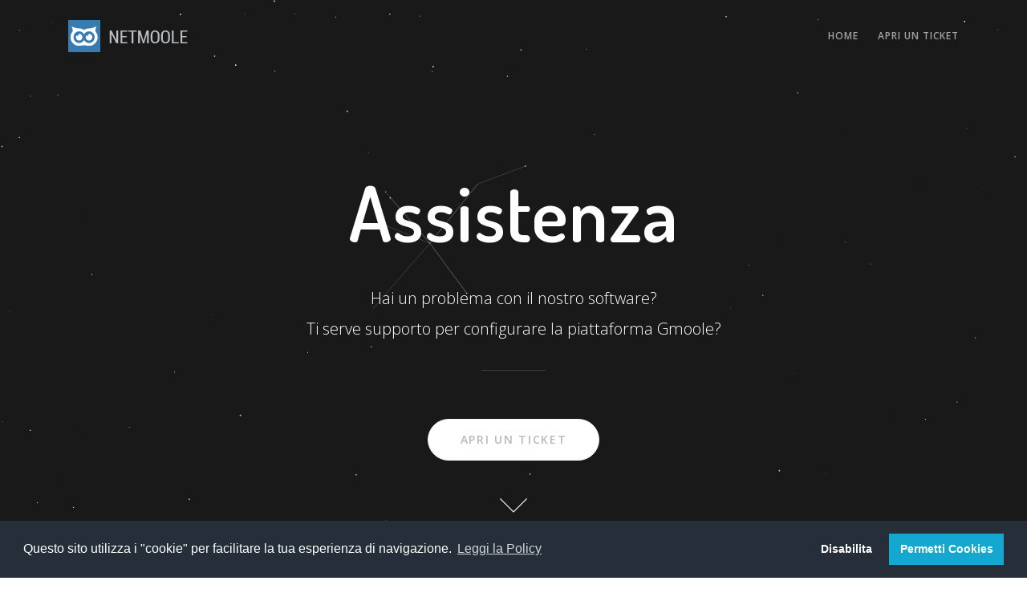

--- FILE ---
content_type: text/html; charset=UTF-8
request_url: https://www.netmoole.it/assistenza
body_size: 3486
content:
<!DOCTYPE html><html lang="en"> <head> <meta charset="utf-8"> <meta name="viewport" content="width=device-width, initial-scale=1, shrink-to-fit=no"> <meta name="description" content=""> <meta name="keywords" content=""> <title>Assistenza</title> <meta charset="utf-8"> <meta http-equiv="X-UA-Compatible" content="IE=edge"> <meta name="owner" content="NETMOOLE" /><meta name="generator" content="Webmoole CMS" /><meta name="author" content="NETMOOLE" /><meta name="copyright" content="NETMOOLE" /><meta name="description" content=""/><meta name="keywords" content=""/> <link href="assets/css/core.min.css" rel="stylesheet"> <link href="assets/css/thesaas.min.css" rel="stylesheet"> <link href="assets/css/style.min.css" rel="stylesheet"><link rel="apple-touch-icon-precomposed" sizes="57x57" href="apple-touch-icon-57x57.png" /><link rel="apple-touch-icon-precomposed" sizes="114x114" href="apple-touch-icon-114x114.png" /><link rel="apple-touch-icon-precomposed" sizes="72x72" href="apple-touch-icon-72x72.png" /><link rel="apple-touch-icon-precomposed" sizes="144x144" href="apple-touch-icon-144x144.png" /><link rel="apple-touch-icon-precomposed" sizes="60x60" href="apple-touch-icon-60x60.png" /><link rel="apple-touch-icon-precomposed" sizes="120x120" href="apple-touch-icon-120x120.png" /><link rel="apple-touch-icon-precomposed" sizes="76x76" href="apple-touch-icon-76x76.png" /><link rel="apple-touch-icon-precomposed" sizes="152x152" href="apple-touch-icon-152x152.png" /><link rel="icon" type="image/png" href="favicon-196x196.png" sizes="196x196" /><link rel="icon" type="image/png" href="favicon-96x96.png" sizes="96x96" /><link rel="icon" type="image/png" href="favicon-32x32.png" sizes="32x32" /><link rel="icon" type="image/png" href="favicon-16x16.png" sizes="16x16" /><link rel="icon" type="image/png" href="favicon-128.png" sizes="128x128" /><meta name="application-name" content="&nbsp;"/><meta name="msapplication-TileColor" content="#FFFFFF" /><meta name="msapplication-TileImage" content="mstile-144x144.png" /><meta name="msapplication-square70x70logo" content="mstile-70x70.png" /><meta name="msapplication-square150x150logo" content="mstile-150x150.png" /><meta name="msapplication-wide310x150logo" content="mstile-310x150.png" /><meta name="msapplication-square310x310logo" content="mstile-310x310.png" /><meta name="msvalidate.01" content="43064609E0134E04CEA022DB4368AC3D" /><link rel="stylesheet" type="text/css" href="assets/css/cookieconsent.min.css" /><script src="assets/js/cookieconsent.min.js"></script><script>window.addEventListener("load", function(){window.cookieconsent.initialise({ "palette": { "popup": { "background": "#252e39" }, "button": { "background": "#14a7d0" } }, "type": "opt-out", "content": { "message": "Questo sito utilizza i \"cookie\" per facilitare la tua esperienza di navigazione.", "allow": "Permetti Cookies", "deny": "Disabilita", "link": "Leggi la Policy", "href": "https://www.netmoole.it/cookiepolicy" }, onInitialise: function (status) { var type = this.options.type; var didConsent = this.hasConsented(); var phpSessCookieStatus = 'enable'; var phpSessCookieEnableUrl = 'https://www.netmoole.it/assistenza?setCs=enable'; var phpSessCookieDisableUrl = 'https://www.netmoole.it/assistenza?setCs=disable'; var currentLocation = window.location;if (type == 'opt-out' && !didConsent && phpSessCookieStatus == 'enable' ) {$.get(phpSessCookieDisableUrl);}else if (type == 'opt-out' && didConsent && phpSessCookieStatus == 'disable' ) {$.get(phpSessCookieEnableUrl);} }, onStatusChange: function(status, chosenBefore) { var type = this.options.type; var didConsent = this.hasConsented(); var phpSessCookieStatus = 'enable'; var phpSessCookieEnableUrl = 'https://www.netmoole.it/assistenza?setCs=enable'; var phpSessCookieDisableUrl = 'https://www.netmoole.it/assistenza?setCs=disable'; var currentLocation = window.location;if (type == 'opt-out' && !didConsent && phpSessCookieStatus == 'enable' ) {$.get(phpSessCookieDisableUrl);}else if (type == 'opt-out' && didConsent && phpSessCookieStatus == 'disable' ) {$.get(phpSessCookieEnableUrl);} }, onRevokeChoice: function() { var type = this.options.type; var phpSessCookieStatus = 'enable'; var phpSessCookieEnableUrl = 'https://www.netmoole.it/assistenza?setCs=enable'; var phpSessCookieDisableUrl = 'https://www.netmoole.it/assistenza?setCs=disable'; var currentLocation = window.location; if ( type == 'opt-out' && phpSessCookieStatus == 'disable' ) {$.get(phpSessCookieEnableUrl); } }})});</script> </head> <body> <nav class="topbar topbar-inverse topbar-expand-md topbar-sticky"> <div class="container"> <div class="topbar-left"> <button class="topbar-toggler">&#9776;</button> <a class="topbar-brand" href="/home"> <img class="logo-default" src="assets/img/logo-netmoole.png" alt="logo"> <img class="logo-inverse" src="assets/img/logo-netmoole.png" alt="logo"> </a> </div> <div class="topbar-right"> <ul class="topbar-nav nav"> <li class="nav-item"><a class="nav-link" href="/home">Home</a></li> <li class="nav-item"><a class="nav-link" href="#" data-scrollto="contatti">Apri un Ticket</a></li> </ul> </div> </div> </nav> <header class="header header-inverse h-fullscreen pb-80"> <canvas class="constellation"></canvas> <div class="container text-center"> <div class="row h-full"> <div class="col-12 col-lg-8 offset-lg-2 align-self-center"> <h1 class="display-1 hidden-sm-down">Assistenza</h1> <h1 class="display-4 hidden-md-up">Assistenza</h1> <br> <p class="fs-20 mx-auto hidden-sm-down">Hai un problema con il nostro software?<br/>Ti serve supporto per configurare la piattaforma Gmoole?</p> <p class="fs-16 mx-auto hidden-md-up">Hai un problema con il nostro software?</p> <hr class="w-80"> <br> <a class="btn btn-xl btn-round btn-white hidden-sm-down" href="#" data-scrollto="contatti">Apri un Ticket</a> <a class="btn btn-lg btn-round btn-white hidden-md-up" href="#" data-scrollto="contatti">Apri un Ticket</a> </div> <div class="col-12 align-self-end text-center"> <a class="scroll-down-1 scroll-down-inverse" href="#" data-scrollto="riferimenti-assistenza"><span></span></a> </div> </div> </div> </header> <main class="main-content"> <section class="section bg-gray text-center" id="contatti"> <div class="container"> <header class="section-header"> <h2 class="fs-45 fw-900">Apri un Ticket di richiesta assistenza</h2> </header> <div class="row gap-y"> <div class="col-12 col-md-6"> <div class="alert alert-danger" id="contact-error" style="display: none;"></div> <div class="alert alert-success" id="contact-success" style="display: none;">Abbiamo ricevuto la tua richiesta. Ti contatteremo al pi&ugrave; presto.</div> <div class="form-group"> <input class="form-control form-control-lg" type="text" name="form-name" id="form-name" placeholder="Nome e Cognome"> </div> <div class="form-group"> <input class="form-control form-control-lg" type="text" name="form-azienda" id="form-azienda" placeholder="Azienda"> </div> <div class="form-group"> <input class="form-control form-control-lg" type="text" name="form-telefono" id="form-telefono" placeholder="Telefono"> </div> <div class="form-group"> <input class="form-control form-control-lg" type="text" name="form-email" id="form-email" placeholder="Indirizzo E-Mail"> </div> <div class="form-group"> <textarea class="form-control form-control-lg" rows="3" placeholder="Messaggio..." name="form-messaggio" id="form-messaggio"></textarea> </div> <div class="form-group" style="line-height: 1.2em;"> <input class="" type="checkbox" name="form-privacy-p1" id="form-privacy-p1" />&nbsp;<span style="font-size:80%;">Confermo di aver letto l'<a href="/privacypolicy">informativa sulla Privacy</a> ai sensi della normativa vigente.</span><br/> <input class="" type="checkbox" name="form-privacy-p2" id="form-privacy-p2" />&nbsp;<span style="font-size:80%;">Acconsento all'invio di materiale pubblicitario all'indirizzo E-Mail specificato.</span> </div> <button class="btn btn-lg btn-primary btn-block" id="contact-send">Invia Richiesta</button> <input type="hidden" name="form-check-ts" id="form-check-ts" value="1768829759" /> <input type="hidden" name="form-check" id="form-check" value="" /> </div> <div class="col-12 col-md-5 offset-md-1"> <div class="bg-grey h-full p-20"> <p>Contattaci utilizzando il modulo a fianco se desideri maggiori informazioni.</p> <p>Ti risponderemo nel pi&ugrave; breve tempo possibile.</p> <hr class="w-80"> <p>Se preferisci puoi contattarci telefonicamente o incontrarci di persona presso la nostra sede.</p> <p><span class="semibold">NETMOOLE SNC</span><br/>Via Sardegna 11/13, 25069 Villa Carcina (BS)<br/>P.IVA e C.F.: 03963530989</p> <div> <span class="d-inline-block text-lighter" title="E-Mail">E-Mail:</span> <span class="fs-14">info@netmoole.it</span> </div> <div> <span class="d-inline-block text-lighter" title="Telefono">Telefono:</span> <span class="fs-14">+39 030 2060246</span> </div> </div> </div> </div> </div> </section> </main> <footer class="site-footer"> <div class="container"> <div class="row gap-y align-items-center"> <div class="col-12 col-lg-2"> <p class="text-center text-lg-left"> <a href="/home"><img src="assets/img/logo-netmoole.png" alt="logo"></a> </p> </div> <div class="col-12 col-lg-8"> <ul class="nav nav-inline nav-primary nav-hero"> </ul> </div> <div class="col-12 col-lg-2"> <div class="social text-center text-lg-right"> <a class="social-facebook" href="https://www.facebook.com/Netmoole"><i class="fa fa-facebook"></i></a> <a class="social-twitter" href="https://twitter.com/netmoole"><i class="fa fa-twitter"></i></a> <a class="social-linkedin" href="https://www.linkedin.com/company/netmoole"><i class="fa fa-linkedin"></i></a> <a class="social-youtube" href="https://www.youtube.com/channel/UCor6SCvHGG97CqJyDbMBrAA"><i class="fa fa-youtube"></i></a> </div> </div> </div> </div> </footer> <script src="assets/js/core.min.js"></script> <script src="assets/js/thesaas.min.js"></script> <script src="assets/js/script.min.js"></script> <script type="text/javascript"> $(document).on('click', '#contact-send', function(){ var name = $("#form-name").val(); var azienda = $("#form-azienda").val(); var telefono = $("#form-telefono").val(); var email = $("#form-email").val(); var messaggio = $("#form-messaggio").val(); var formcheckts = $("#form-check-ts").val(); var formcheck = $("#form-check").val(); var privacyp1checked = $("#form-privacy-p1").is(':checked'); var privacyp2checked = $("#form-privacy-p2").is(':checked'); name = name.trim(); azienda = azienda.trim(); telefono = telefono.trim(); email = email.trim(); var error = $('#contact-error'); var validEmail = /^(([^<>()\[\]\\.,;:\s@"]+(\.[^<>()\[\]\\.,;:\s@"]+)*)|(".+"))@((\[[0-9]{1,3}\.[0-9]{1,3}\.[0-9]{1,3}\.[0-9]{1,3}])|(([a-zA-Z\-0-9]+\.)+[a-zA-Z]{2,}))$/; if ( privacyp1checked == false ) { error.html('Prendi visione e conferma di aver letto la nostra<br/><b>Privacy Policy</b> prima di procedere.').fadeIn(500); return; } if (name.length < 1) { error.html('Inserisci il tuo nome.').fadeIn(500); return; } if (azienda.length < 1) { error.html('Inserisci il nome della tua azienda.').fadeIn(500); return; } if (email.length < 1) { error.html('Inserisci il tuo indirizzo email.').fadeIn(500); return; } if (!validEmail.test(email)) { error.html('Inserisci un indirizzo email valido.').fadeIn(500); return; } if (messaggio.length < 1) { error.html('Inserisci un messaggio.').fadeIn(500); return; } var dataString = 'form-action=send&name='+name+'&azienda='+azienda+'&telefono='+telefono+'&email='+email+'&messaggio='+messaggio+'&formcheckts='+formcheckts+'&formcheck='+formcheck+'&privacyp1checked='+privacyp1checked+'&privacyp2checked='+privacyp2checked; $.ajax({ type: "POST", url: "https://www.netmoole.it/assistenza", data: dataString, success: function (response) { if ( response == 'ok' ) { error.fadeOut(400); $('#contact-success').fadeIn(1000); $("#form-name, #form-azienda, #form-telefono, #form-email, #form-messaggio").val(''); } else { error.html('Si &egrave; verificato un errore durante l\'invio della richiesta. Per favore prova nuovamente.').fadeIn(500); } }, error: function() { error.html('Si &egrave; verificato un errore durante l\'invio della richiesta. Per favore prova nuovamente.').fadeIn(500); } }); }); </script> </body></html>

--- FILE ---
content_type: text/css
request_url: https://www.netmoole.it/assets/css/thesaas.min.css
body_size: 18170
content:
@import url("https://fonts.googleapis.com/css?family=Open+Sans:300,400,600,800|Dosis:300,600");body{font-family:"Open Sans",sans-serif;color:#616771;font-weight:300;font-size:0.9375rem;line-height:1.9}::-moz-selection{background:#31b8f5;color:#fff}::selection{background:#31b8f5;color:#fff}::-moz-selection{background:#31b8f5;color:#fff}button,input,optgroup,select,textarea{font-family:"Open Sans",sans-serif;font-weight:300}a{color:#0facf3;-webkit-transition:.2s linear;transition:.2s linear}a:hover,a:focus{color:#0facf3;text-decoration:none;outline:none}b,strong{font-weight:600}.semibold{font-weight:400}.lead{font-size:1.0625rem}small,.small{display:inline-block;color:#b5b9bf}.display-1,.display-2,.display-3,.display-4{font-weight:600}h1,h2,h3,h4,h5,h6,.h1,.h2,.h3,.h4,.h5,.h6{font-family:"Dosis","Open Sans",sans-serif;font-weight:600;color:#37404d;letter-spacing:1px;line-height:1.6}h1 small,h2 small,h3 small,h4 small,h5 small,h6 small,.h1 small,.h2 small,.h3 small,.h4 small,.h5 small,.h6 small{font-size:65%}h1 strong,h1 b,h2 strong,h2 b,h3 strong,h3 b,h4 strong,h4 b,h5 strong,h5 b,h6 strong,h6 b,.h1 strong,.h1 b,.h2 strong,.h2 b,.h3 strong,.h3 b,.h4 strong,.h4 b,.h5 strong,.h5 b,.h6 strong,.h6 b{font-weight:700}h1 a,h2 a,h3 a,h4 a,h5 a,h6 a,.h1 a,.h2 a,.h3 a,.h4 a,.h5 a,.h6 a{color:#37404d}h1 a:hover,h2 a:hover,h3 a:hover,h4 a:hover,h5 a:hover,h6 a:hover,.h1 a:hover,.h2 a:hover,.h3 a:hover,.h4 a:hover,.h5 a:hover,.h6 a:hover{color:#0facf3}h6,.h6{font-family:"Open Sans",sans-serif;letter-spacing:0;font-weight:400;font-size:0.9375rem}.heading-alt{font-family:"Open Sans",sans-serif;font-weight:600;letter-spacing:0}.blockquote{margin:2rem 4rem;border:none;text-align:center;font-size:1.25rem;line-height:1.875rem;color:#616771}.blockquote .quote-sign::before{content:'“';display:block;font-size:9rem;font-family:Georgia,Verdana,Roboto,Serif;line-height:.2;font-weight:600;padding-top:4rem;opacity:.1}.blockquote p::before,.blockquote p::after{font-size:1.5rem;opacity:.5}.blockquote p::before{content:'“';margin-left:-13px;padding-right:4px}.blockquote p::after{content:'”';margin-right:-13px;padding-left:4px}.blockquote footer{color:#616771;font-size:0.875rem;margin-top:2rem}.blockquote footer::before{content:'\2014 \00A0'}.blockquote .lead{font-size:1.75rem;line-height:2.5rem;font-weight:200}.blockquote .small{font-size:1rem;line-height:1.5rem;color:#616771}@media (max-width: 991px){.blockquote{margin:2rem 1rem}}.text-quoted::before,.text-quoted::after{opacity:.7}.text-quoted::before{content:'“';padding-right:2px}.text-quoted::after{content:'”';padding-left:2px}hr{border-top-color:rgba(97,103,113,0.07);margin:2rem auto}.mark-border{padding-bottom:2px;border-bottom:1px dashed white}.divider{display:-webkit-box;display:-webkit-flex;display:flex;-webkit-box-align:center;-webkit-align-items:center;align-items:center;-webkit-box-flex:0;-webkit-flex:0;flex:0 1 0%;color:#b5b9bf;font-size:0.75rem;letter-spacing:.5px;margin:2rem auto;width:100%}.divider::before,.divider::after{content:'';-webkit-box-flex:1;-webkit-flex-grow:1;flex-grow:1;border-top:1px solid #ebebeb}.divider::before{margin-right:1rem}.divider::after{margin-left:1rem}pre{background-color:#fafafa;padding:12px;border:1px solid #f1f2f3;border-left:3px solid #0facf3;color:#37404d;-webkit-box-shadow:0 0 15px rgba(0,0,0,0.02);box-shadow:0 0 15px rgba(0,0,0,0.02)}.pre-scrollable{max-height:350px;overflow-y:auto}.typed-cursor{font-family:"Open Sans",sans-serif;vertical-align:text-bottom;opacity:1;-webkit-animation:blink 0.7s infinite;animation:blink 0.7s infinite}[data-type].text-primary+.typed-cursor{color:#0facf3}[data-type].text-secondary+.typed-cursor{color:#e4e7ea}[data-type].text-success+.typed-cursor{color:#46da60}[data-type].text-info+.typed-cursor{color:#0e97ff}[data-type].text-warning+.typed-cursor{color:#ffbe00}[data-type].text-danger+.typed-cursor{color:#ff4954}[data-type].text-dark+.typed-cursor{color:#000}@keyframes blink{0%{opacity:1}50%{opacity:0}100%{opacity:1}}@-webkit-keyframes blink{0%{opacity:1}50%{opacity:0}100%{opacity:1}}@media (max-width: 1199px){body{font-size:0.875rem}.lead{font-size:1rem}.h1,h1{font-size:2rem}.h2,h2{font-size:1.75rem}.h3,h3{font-size:1.5rem}.h4,h4{font-size:1.25rem}.h5,h5{font-size:1.125rem}.h6,h6{font-size:1rem}.display-1{font-size:4rem}.display-2{font-size:3.5rem}.display-3{font-size:3rem}.display-4{font-size:2.25rem}.blockquote p{font-size:1rem;line-height:1.675rem}.blockquote footer{font-size:0.75rem}}@media (max-width: 767px){body{font-size:0.8125rem}.lead{font-size:0.9375rem}.h1,h1{font-size:1.75rem}.h2,h2{font-size:1.5rem}.h3,h3{font-size:1.25rem}.h4,h4{font-size:1.125rem}.h5,h5{font-size:1rem}.h6,h6{font-size:0.9375rem}.display-1{font-size:2.5rem}.display-2{font-size:2.25rem}.display-3{font-size:2rem}.display-4{font-size:1.825rem}}img{max-width:100%}.img-thumbnail{padding:0.25rem;border-color:#f3f3f3;border-radius:3px}.img-shadow{-webkit-box-shadow:0 0 25px 5px rgba(0,0,0,0.2);box-shadow:0 0 25px 5px rgba(0,0,0,0.2)}.img-outside-right{overflow:hidden}.img-outside-right img{width:100%;-webkit-transform:translateX(15%);transform:translateX(15%)}.avatar{border-radius:10rem;width:48px;height:48px}.avatar-xs{width:34px;height:34px}.avatar-sm{width:40px;height:40px}.avatar-lg{width:56px;height:56px}.avatar-xl{width:64px;height:64px}.img-fadein{opacity:.75;-webkit-transition:.5s;transition:.5s}.img-fadein:hover{opacity:1}.table th{border-top:0;font-weight:400}.table tbody th{border-top:1px solid #eceeef}.table thead th{border-bottom:1px solid #ebebeb}.thead-default th{background-color:#fcfdfe}.table-hover tbody tr{-webkit-transition:background-color 0.2s linear;transition:background-color 0.2s linear}.table-striped tbody tr:nth-of-type(odd){background-color:#fcfdfe}.table-hover tbody tr:hover{background-color:#f9fafb}.table-sm th,.table-sm td{padding:.5rem}.table-lg th,.table-lg td{padding:1rem}.media-list .media{border-bottom:1px solid #f1f2f3}.media-list .media:last-child{border-bottom:none}.media{padding:24px 0;-webkit-transition:background-color .2s linear;transition:background-color .2s linear}.media>*{margin:0 8px}.media.flex-column>*{margin:0}.media.active{background-color:#f9fafb}.media.bordered{border:1px solid #ebebeb}.media.items-center{-webkit-box-align:center;-webkit-align-items:center;align-items:center}.media .media{margin-top:1.25rem}.media .lead{line-height:1.875rem}.media .title{-webkit-box-flex:1;-webkit-flex:1;flex:1 1 0%}.media .avatar{-webkit-flex-shrink:0;flex-shrink:0}.media .align-center{-webkit-align-self:center;-ms-grid-row-align:center;align-self:center}.media .nav-link{line-height:24px;font-size:90%}.media-body{min-width:0}.media-body>*{margin-bottom:0}.media-body .media>*:first-child{margin-left:0}.media-body .media>*:last-child{margin-right:0}.media-left{padding-right:0}video{max-width:100%}.video-wrapper{position:relative;display:block;width:100%;padding:0;overflow:hidden}.video-wrapper::before{display:block;content:"";z-index:0}.video-wrapper.ratio-21x9::before{padding-top:42.8571428571%}.video-wrapper.ratio-16x9::before{padding-top:56.25%}.video-wrapper.ratio-4x3::before{padding-top:75%}.video-wrapper.ratio-1x1::before{padding-top:100%}.video-wrapper .poster{position:absolute;top:0;left:0;right:0;bottom:0;-webkit-background-size:cover;background-size:cover;background-position:50% 50%;z-index:1;-webkit-transition:.3s;transition:.3s}.video-wrapper .btn{position:absolute;top:50%;left:50%;-webkit-transform:translate(-50%, -50%);transform:translate(-50%, -50%);z-index:2;-webkit-transition:.3s;transition:.3s}.video-wrapper .btn:hover{-webkit-transform:translate(-50%, -50%);transform:translate(-50%, -50%)}.video-wrapper iframe{position:absolute;top:0;bottom:0;left:0;width:100%;height:100%;border:0}.video-wrapper.reveal .poster,.video-wrapper.reveal .btn{opacity:0;visibility:hidden}.video-btn-wrapper{position:relative}.video-btn-wrapper .btn{position:absolute;top:50%;left:50%;-webkit-transform:translate(-50%, -50%);transform:translate(-50%, -50%);-webkit-transition:.3s;transition:.3s}.bg-video{position:absolute;object-fit:cover;width:100%;height:100%;z-index:-100}.card{border:0;border-radius:0;-webkit-transition:.5s;transition:.5s}.card>.alert,.card .card-body .alert{border-radius:0;margin-bottom:0}.card>.callout,.card .card-body .callout{margin-bottom:0}.card>.nav-tabs,.card .card-body .nav-tabs{margin-bottom:0}.card>.table-responsive .table,.card>.table{margin-bottom:0}.card>.table-responsive .table tr td:first-child,.card>.table-responsive .table tr th:first-child,.card>.table tr td:first-child,.card>.table tr th:first-child{padding-left:20px}.card>.table-responsive .table tr td:last-child,.card>.table-responsive .table tr th:last-child,.card>.table tr td:last-child,.card>.table tr th:last-child{padding-right:20px}.card .card-hover-show{opacity:0;-webkit-transition:.3s linear;transition:.3s linear}.card:hover .card-hover-show{opacity:1}.card-block{padding-top:30px;padding-bottom:30px}.card-title{font-weight:600;line-height:1.5;letter-spacing:.5px;border-bottom:#f1f2f3}.card-title strong,.card-title b{font-weight:600}.h6.card-title,h6.card-title{font-size:13.5px}.h5.card-title,h5.card-title{font-size:15px}.h4.card-title,h4.card-title{font-size:17px}.h3.card-title,h3.card-title{font-size:19px}.h2.card-title,h2.card-title{font-size:22px}.h1.card-title,h1.card-title{font-size:26px}.card-bordered{border:1px solid #f1f2f3}.card-shadowed{-webkit-box-shadow:0 1px 25px rgba(0,0,0,0.05);box-shadow:0 1px 25px rgba(0,0,0,0.05)}.card-hover-shadow:hover{-webkit-box-shadow:0 1px 35px rgba(0,0,0,0.07);box-shadow:0 1px 35px rgba(0,0,0,0.07)}.card-inverse,.card-outline,.map-dialog-inverse,.text-inverse{background-color:#191919}.card-inverse h1,.card-inverse h2,.card-inverse h3,.card-inverse h4,.card-inverse h5,.card-inverse h6,.card-inverse .h1,.card-inverse .h2,.card-inverse .h3,.card-inverse .h4,.card-inverse .h5,.card-inverse .h6,.card-outline h1,.card-outline h2,.card-outline h3,.card-outline h4,.card-outline h5,.card-outline h6,.card-outline .h1,.card-outline .h2,.card-outline .h3,.card-outline .h4,.card-outline .h5,.card-outline .h6,.map-dialog-inverse h1,.map-dialog-inverse h2,.map-dialog-inverse h3,.map-dialog-inverse h4,.map-dialog-inverse h5,.map-dialog-inverse h6,.map-dialog-inverse .h1,.map-dialog-inverse .h2,.map-dialog-inverse .h3,.map-dialog-inverse .h4,.map-dialog-inverse .h5,.map-dialog-inverse .h6,.text-inverse h1,.text-inverse h2,.text-inverse h3,.text-inverse h4,.text-inverse h5,.text-inverse h6,.text-inverse .h1,.text-inverse .h2,.text-inverse .h3,.text-inverse .h4,.text-inverse .h5,.text-inverse .h6{color:#fff}.card-inverse .card-title a,.card-outline .card-title a,.map-dialog-inverse .card-title a,.text-inverse .card-title a{color:#fff}.card-inverse small,.card-inverse .small,.card-outline small,.card-outline .small,.map-dialog-inverse small,.map-dialog-inverse .small,.text-inverse small,.text-inverse .small{color:#fff;opacity:.6}.card-inverse p,.card-outline p,.map-dialog-inverse p,.text-inverse p{color:rgba(255,255,255,0.75)}.card-outline{background-color:transparent;border:1px solid rgba(255,255,255,0.3)}.card-hover-inverse:hover{background-color:#191919;border-color:#191919}.text-inverse{background-color:transparent}@media (max-width: 991px){.h6.card-title,h6.card-title{font-size:12px}.h5.card-title,h5.card-title{font-size:13px}.h4.card-title,h4.card-title{font-size:15px}.h3.card-title,h3.card-title{font-size:18px}.h2.card-title,h2.card-title{font-size:20px}.h1.card-title,h1.card-title{font-size:23px}}.iconbox{display:-webkit-inline-box;display:-webkit-inline-flex;display:inline-flex;-webkit-box-pack:center;-webkit-justify-content:center;justify-content:center;-webkit-box-align:center;-webkit-align-items:center;align-items:center;width:38px;height:38px;line-height:38px;background-color:#f5f6f7;color:#b5b9bf;border-radius:10rem}.iconbox.iconbox-xs{width:24px;height:24px;line-height:24px;font-size:.6875rem}.iconbox.iconbox-sm{width:32px;height:32px;line-height:32px;font-size:.75rem}.iconbox.iconbox-lg{width:48px;height:48px;line-height:48px;font-size:1.25rem}.iconbox.iconbox-xl{width:64px;height:64px;line-height:64px;font-size:1.5rem}.iconbox.iconbox-xxl{width:96px;height:96px;line-height:96px;font-size:2rem}.iconbox-sq{border-radius:0}.iconbox-outline{border:1px solid #f1f2f3;background-color:transparent}.accordion .card{background-color:#fff;border:1px solid #f1f2f3;margin-bottom:16px}.accordion .card:last-child{margin-bottom:0}.accordion .card-title{margin-bottom:0;padding-left:20px;padding-right:20px;background-color:#fcfdfe;font-family:"Open Sans",sans-serif;letter-spacing:0}.accordion .card-title a{display:block;padding:16px 33px;color:#000}.accordion .card-title a::before{content:"\e648";display:inline-block;font-family:themify;font-size:12px;margin-right:20px;margin-left:-33px;-webkit-transition:.2s linear;transition:.2s linear}.accordion .card-title a.collapsed::before{-webkit-transform:rotate(180deg);transform:rotate(180deg)}.accordion{-webkit-box-shadow:0 0px 15px rgba(0,0,0,0.06);box-shadow:0 0px 15px rgba(0,0,0,0.06)}.accordion .card{margin-bottom:0;border:none;border-bottom:1px solid #f1f2f3}.accordion .card:last-child{border-bottom:0}.accordion .card-title{border-bottom:0;background-color:#fff}.accordion .card-title a{padding-top:20px;padding-bottom:20px}.alert{font-size:0.875rem;border:none;border-radius:3px}.alert-link{font-weight:500}.close{font-weight:400;outline:none;-webkit-transition:.2s linear;transition:.2s linear}.badge{border-radius:3px;font-weight:400;line-height:1.3;font-size:85%}.badge:empty{display:inline-block;vertical-align:inherit}.badge-pill{border-radius:10rem;padding:6px 16px 7px}.badge-primary{background-color:#0facf3}.badge-primary[href]:focus,.badge-primary[href]:hover{background-color:#0b9cdd}.badge-secondary{background-color:#e4e7ea}.badge-secondary[href]:focus,.badge-secondary[href]:hover{background-color:#d6dadf}.badge-success{background-color:#46da60}.badge-success[href]:focus,.badge-success[href]:hover{background-color:#31d64e}.badge-info{background-color:#0e97ff}.badge-info[href]:focus,.badge-info[href]:hover{background-color:#008af4}.badge-warning{background-color:#ffbe00}.badge-warning[href]:focus,.badge-warning[href]:hover{background-color:#e6ab00}.badge-danger{background-color:#ff4954}.badge-danger[href]:focus,.badge-danger[href]:hover{background-color:#ff303c}.badge-dark{background-color:#000}.badge-dark[href]:focus,.badge-dark[href]:hover{background-color:#000}.badge-default{color:#788394;background-color:#f5f6f7}.badge-default[href]:focus,.badge-default[href]:hover{color:#788394;background-color:#edeef0}.badge-secondary{color:#788394;background-color:#e4e7ea}.badge-secondary[href]:focus,.badge-secondary[href]:hover{color:#788394;background-color:#dbdfe3}.badge-sm{line-height:1.2;padding-top:1px;padding-bottom:2px;font-size:75%}.badge-lg{line-height:1.5;padding-top:5px;padding-bottom:5px;font-size:95%}.badge-xl{line-height:1.7;padding-top:7px;padding-bottom:7px;font-size:100%}.btn{font-weight:600;font-size:11px;padding:7px 26px;line-height:inherit;color:#b5b9bf;letter-spacing:1.7px;text-transform:uppercase;border-radius:2px;background-color:#fff;border-color:#ebebeb;outline:none;-webkit-transition:0.15s linear;transition:0.15s linear}.btn:hover{cursor:pointer}.btn:focus,.btn.focus,.btn:active,.btn.active{-webkit-box-shadow:none;box-shadow:none}button:focus{outline:none}.btn-group-xs>.btn,.btn-xs{font-size:10px;padding:2px 16px}.btn-group-sm>.btn,.btn-sm{font-size:11px;padding:4px 20px}.btn-group-lg>.btn,.btn-lg{font-size:12px;padding:9px 34px}.btn-group-xl>.btn,.btn-xl{font-size:14px;padding:12px 40px}.btn-w-xs{width:85px}.btn-w-sm{width:100px}.btn-w-md{width:120px}.btn-w-lg{width:145px}.btn-w-xl{width:180px}.btn-round{border-radius:10rem}.btn-primary,.btn-primary:hover{background-color:#0facf3;border-color:#0facf3;color:#fff}.btn-primary:hover{-webkit-box-shadow:0 2px 10px rgba(15,172,243,0.4);box-shadow:0 2px 10px rgba(15,172,243,0.4)}.btn-primary:focus,.btn-primary.focus{color:#fff}.btn-primary.disabled,.btn-primary:disabled{background-color:#0facf3;border-color:#0facf3;opacity:0.5}.btn-primary:active,.btn-primary.active,.show>.btn-primary.dropdown-toggle{background-color:#0a92cf;border-color:#0a92cf;color:#fff}.btn-success,.btn-success:hover{background-color:#46da60;border-color:#46da60;color:#fff}.btn-success:hover{-webkit-box-shadow:0 2px 10px rgba(70,218,96,0.4);box-shadow:0 2px 10px rgba(70,218,96,0.4)}.btn-success:focus,.btn-success.focus{color:#fff}.btn-success.disabled,.btn-success:disabled{background-color:#46da60;border-color:#46da60;opacity:0.5}.btn-success:active,.btn-success.active,.show>.btn-success.dropdown-toggle{background-color:#2dd54a;border-color:#2dd54a;color:#fff}.btn-info,.btn-info:hover{background-color:#0e97ff;border-color:#0e97ff;color:#fff}.btn-info:hover{-webkit-box-shadow:0 2px 10px rgba(14,151,255,0.4);box-shadow:0 2px 10px rgba(14,151,255,0.4)}.btn-info:focus,.btn-info.focus{color:#fff}.btn-info.disabled,.btn-info:disabled{background-color:#0e97ff;border-color:#0e97ff;opacity:0.5}.btn-info:active,.btn-info.active,.show>.btn-info.dropdown-toggle{background-color:#08e;border-color:#08e;color:#fff}.btn-warning,.btn-warning:hover{background-color:#ffbe00;border-color:#ffbe00;color:#fff}.btn-warning:hover{-webkit-box-shadow:0 2px 10px rgba(255,190,0,0.4);box-shadow:0 2px 10px rgba(255,190,0,0.4)}.btn-warning:focus,.btn-warning.focus{color:#fff}.btn-warning.disabled,.btn-warning:disabled{background-color:#ffbe00;border-color:#ffbe00;opacity:0.5}.btn-warning:active,.btn-warning.active,.show>.btn-warning.dropdown-toggle{background-color:#e6ab00;border-color:#e6ab00;color:#fff}.btn-danger,.btn-danger:hover{background-color:#ff4954;border-color:#ff4954;color:#fff}.btn-danger:hover{-webkit-box-shadow:0 2px 10px rgba(255,73,84,0.4);box-shadow:0 2px 10px rgba(255,73,84,0.4)}.btn-danger:focus,.btn-danger.focus{color:#fff}.btn-danger.disabled,.btn-danger:disabled{background-color:#ff4954;border-color:#ff4954;opacity:0.5}.btn-danger:active,.btn-danger.active,.show>.btn-danger.dropdown-toggle{background-color:#ff303c;border-color:#ff303c;color:#fff}.btn-dark,.btn-dark:hover{background-color:#000;border-color:#000;color:#fff}.btn-dark:hover{-webkit-box-shadow:0 2px 10px rgba(0,0,0,0.4);box-shadow:0 2px 10px rgba(0,0,0,0.4)}.btn-dark:focus,.btn-dark.focus{color:#fff}.btn-dark.disabled,.btn-dark:disabled{background-color:#000;border-color:#000;opacity:0.5}.btn-dark:active,.btn-dark.active,.show>.btn-dark.dropdown-toggle{background-color:#000;border-color:#000;color:#fff}.btn-secondary,.btn-secondary:hover{background-color:#e4e7ea;border-color:#e4e7ea;color:#616771}.btn-secondary:hover{-webkit-box-shadow:0 2px 10px rgba(228,231,234,0.4);box-shadow:0 2px 10px rgba(228,231,234,0.4)}.btn-secondary:focus,.btn-secondary.focus{color:#616771}.btn-secondary.disabled,.btn-secondary:disabled{background-color:#e4e7ea;border-color:#e4e7ea;opacity:0.5}.btn-secondary:active,.btn-secondary.active,.show>.btn-secondary.dropdown-toggle{background-color:#dbdfe3;border-color:#dbdfe3;color:#616771}.btn-link{color:#616771;font-weight:500}.btn-link:hover,.btn-link:focus{text-decoration:none;color:#0facf3}.btn-white{background-color:#fff;border-color:#f1f2f3;color:#b5b9bf}.btn-white:hover,.btn-white:focus{background-color:#fff;color:#616771}.btn-facebook,.btn-facebook:hover{background-color:#3b5998;border-color:#3b5998;color:#fff}.btn-facebook:hover{-webkit-box-shadow:0 2px 10px rgba(59,89,152,0.4);box-shadow:0 2px 10px rgba(59,89,152,0.4)}.btn-facebook:focus,.btn-facebook.focus{color:#fff}.btn-facebook.disabled,.btn-facebook:disabled{background-color:#3b5998;border-color:#3b5998;opacity:0.5}.btn-facebook:active,.btn-facebook.active,.show>.btn-facebook.dropdown-toggle{background-color:#344e86;border-color:#344e86;color:#fff}.btn-google,.btn-google:hover{background-color:#dd4b39;border-color:#dd4b39;color:#fff}.btn-google:hover{-webkit-box-shadow:0 2px 10px rgba(221,75,57,0.4);box-shadow:0 2px 10px rgba(221,75,57,0.4)}.btn-google:focus,.btn-google.focus{color:#fff}.btn-google.disabled,.btn-google:disabled{background-color:#dd4b39;border-color:#dd4b39;opacity:0.5}.btn-google:active,.btn-google.active,.show>.btn-google.dropdown-toggle{background-color:#d73925;border-color:#d73925;color:#fff}.btn-twitter,.btn-twitter:hover{background-color:#00aced;border-color:#00aced;color:#fff}.btn-twitter:hover{-webkit-box-shadow:0 2px 10px rgba(0,172,237,0.4);box-shadow:0 2px 10px rgba(0,172,237,0.4)}.btn-twitter:focus,.btn-twitter.focus{color:#fff}.btn-twitter.disabled,.btn-twitter:disabled{background-color:#00aced;border-color:#00aced;opacity:0.5}.btn-twitter:active,.btn-twitter.active,.show>.btn-twitter.dropdown-toggle{background-color:#0099d4;border-color:#0099d4;color:#fff}.btn-outline{-webkit-transition:.5s;transition:.5s}.btn-primary-outline{color:#0facf3;background-color:transparent;border-color:#0facf3}.btn-primary-outline:hover{color:#fff;background-color:#0facf3;border-color:#0facf3}.btn-primary-outline:active,.btn-primary-outline.active,.show>.btn-primary-outline.dropdown-toggle{background-color:#0a92cf;border-color:#0a92cf}.btn-success-outline{color:#46da60;background-color:transparent;border-color:#46da60}.btn-success-outline:hover{color:#fff;background-color:#46da60;border-color:#46da60}.btn-success-outline:active,.btn-success-outline.active,.show>.btn-success-outline.dropdown-toggle{background-color:#2dd54a;border-color:#2dd54a}.btn-info-outline{color:#0e97ff;background-color:transparent;border-color:#0e97ff}.btn-info-outline:hover{color:#fff;background-color:#0e97ff;border-color:#0e97ff}.btn-info-outline:active,.btn-info-outline.active,.show>.btn-info-outline.dropdown-toggle{background-color:#08e;border-color:#08e}.btn-warning-outline{color:#ffbe00;background-color:transparent;border-color:#ffbe00}.btn-warning-outline:hover{color:#fff;background-color:#ffbe00;border-color:#ffbe00}.btn-warning-outline:active,.btn-warning-outline.active,.show>.btn-warning-outline.dropdown-toggle{background-color:#e6ab00;border-color:#e6ab00}.btn-danger-outline{color:#ff4954;background-color:transparent;border-color:#ff4954}.btn-danger-outline:hover{color:#fff;background-color:#ff4954;border-color:#ff4954}.btn-danger-outline:active,.btn-danger-outline.active,.show>.btn-danger-outline.dropdown-toggle{background-color:#ff303c;border-color:#ff303c}.btn-secondary-outline{color:#e4e7ea;background-color:transparent;border-color:#e4e7ea}.btn-secondary-outline:hover{color:#616771;background-color:#e4e7ea;border-color:#e4e7ea}.btn-secondary-outline:active,.btn-secondary-outline.active,.show>.btn-secondary-outline.dropdown-toggle{background-color:#dbdfe3;border-color:#dbdfe3}.btn-outline.btn-primary{color:#0facf3;background-color:transparent;border-color:#0facf3}.btn-outline.btn-primary:hover{color:#fff;background-color:#0facf3;border-color:#0facf3}.btn-outline.btn-primary:active,.btn-outline.btn-primary.active,.show>.btn-outline.btn-primary.dropdown-toggle{background-color:#0a92cf;border-color:#0a92cf}.btn-outline.btn-success{color:#46da60;background-color:transparent;border-color:#46da60}.btn-outline.btn-success:hover{color:#fff;background-color:#46da60;border-color:#46da60}.btn-outline.btn-success:active,.btn-outline.btn-success.active,.show>.btn-outline.btn-success.dropdown-toggle{background-color:#2dd54a;border-color:#2dd54a}.btn-outline.btn-info{color:#0e97ff;background-color:transparent;border-color:#0e97ff}.btn-outline.btn-info:hover{color:#fff;background-color:#0e97ff;border-color:#0e97ff}.btn-outline.btn-info:active,.btn-outline.btn-info.active,.show>.btn-outline.btn-info.dropdown-toggle{background-color:#08e;border-color:#08e}.btn-outline.btn-warning{color:#ffbe00;background-color:transparent;border-color:#ffbe00}.btn-outline.btn-warning:hover{color:#fff;background-color:#ffbe00;border-color:#ffbe00}.btn-outline.btn-warning:active,.btn-outline.btn-warning.active,.show>.btn-outline.btn-warning.dropdown-toggle{background-color:#e6ab00;border-color:#e6ab00}.btn-outline.btn-danger{color:#ff4954;background-color:transparent;border-color:#ff4954}.btn-outline.btn-danger:hover{color:#fff;background-color:#ff4954;border-color:#ff4954}.btn-outline.btn-danger:active,.btn-outline.btn-danger.active,.show>.btn-outline.btn-danger.dropdown-toggle{background-color:#ff303c;border-color:#ff303c}.btn-outline.btn-secondary{color:#e4e7ea;background-color:transparent;border-color:#e4e7ea}.btn-outline.btn-secondary:hover{color:#616771;background-color:#e4e7ea;border-color:#e4e7ea}.btn-outline.btn-secondary:active,.btn-outline.btn-secondary.active,.show>.btn-outline.btn-secondary.dropdown-toggle{background-color:#dbdfe3;border-color:#dbdfe3}.btn-outline.btn-white{color:#fff;background-color:transparent;border-color:rgba(255,255,255,0.5)}.btn-outline.btn-white:hover{color:#fff;background-color:#fff;border-color:#fff}.btn-outline.btn-white:active,.btn-outline.btn-white.active,.show>.btn-outline.btn-white.dropdown-toggle{background-color:#f2f2f2;border-color:#f2f2f2}.btn-outline.btn-dark{color:#000;background-color:transparent;border-color:#000}.btn-outline.btn-dark:hover{color:#fff;background-color:#000;border-color:#000}.btn-outline.btn-dark:active,.btn-outline.btn-dark.active,.show>.btn-outline.btn-dark.dropdown-toggle{background-color:#000;border-color:#000}.btn-outline.btn-white:hover,.btn-outline.btn-white:focus{color:#616771}.btn-circular{width:54px;height:54px;padding:0;border-radius:50%;display:-webkit-inline-box;display:-webkit-inline-flex;display:inline-flex;-webkit-box-align:center;-webkit-align-items:center;align-items:center;-webkit-box-pack:center;-webkit-justify-content:center;justify-content:center}.btn-circular i{font-size:20px}.btn-circular .fa-play{margin-left:4px;font-size:14px}.btn-circular.btn-xs{width:32px;height:32px}.btn-circular.btn-xs i{font-size:12px}.btn-circular.btn-xs .fa-play{font-size:8px}.btn-circular.btn-sm{width:44px;height:44px}.btn-circular.btn-sm i{font-size:16px}.btn-circular.btn-sm .fa-play{font-size:12px}.btn-circular.btn-lg{width:68px;height:68px}.btn-circular.btn-lg i{font-size:24px}.btn-circular.btn-lg .fa-play{font-size:16px}.btn-circular.btn-xl{width:88px;height:88px}.btn-circular.btn-xl i{font-size:28px}.btn-circular.btn-xl .fa-play{font-size:18px}.countdown{text-align:center;padding:0 15px}.countdown .col{padding:0}.countdown h5{font-weight:600;font-size:50px;margin-bottom:0}.countdown small{font-size:13px}@media (max-width: 767px){.countdown h5{font-size:33px}.countdown small{font-size:11px}}.countdown-uppercase small{text-transform:uppercase}.countdown-sm h5{font-size:40px}.countdown-sm small{font-size:12px}@media (max-width: 767px){.countdown-sm h5{font-size:28px}.countdown-sm small{font-size:10px}}.countdown-lg h5{font-size:60px}.countdown-lg small{font-size:14px}@media (max-width: 767px){.countdown-lg h5{font-size:38px}.countdown-lg small{font-size:12px}}.countdown-outline .col{border:1px solid #616771}.countdown-outline h5{border-bottom:1px solid #616771}.countdown-inverse .col{border-color:rgba(255,255,255,0.5)}.countdown-inverse h5,.countdown-inverse small{color:#fff;border-color:rgba(255,255,255,0.5)}.countdown-inverse small{opacity:.5}.constellation{position:absolute;top:0;left:0;width:100%;height:100%;z-index:-1}.dropdown-toggle{cursor:pointer}.dropdown-toggle::after{content:"\f107";font-family:FontAwesome;margin-left:8px;border:none;vertical-align:initial;-webkit-transform:translateY(1px);transform:translateY(1px)}.dropup .dropdown-toggle::after{content:"\f106";-webkit-transform:translateY(0);transform:translateY(0)}.dropdown-toggle.no-caret::after{display:none}.dropdown-menu{padding:10px 16px;font-size:14px;margin-top:5px;border:none;-webkit-box-shadow:0 2px 25px rgba(0,0,0,0.07);box-shadow:0 2px 25px rgba(0,0,0,0.07)}.dropdown-menu *:last-child{margin-bottom:0}.dropdown-item{padding-left:0;padding-right:0;color:#b5b9bf;background-color:transparent;opacity:.8}.dropdown-item:hover{color:#616771;opacity:1}.dropdown-item:active,.dropdown-item:hover,.dropdown-item:focus{background-color:transparent}.dropdown-header{padding-left:0;padding-right:0;font-weight:600}.dropdown-divider{background-color:#f1f2f3;margin-left:-20px;margin-right:-20px}.open-on-hover:hover .dropdown-menu{display:block;margin-top:0}.nav-item{display:-webkit-box;display:-webkit-flex;display:flex;-webkit-box-pack:justify;-webkit-justify-content:space-between;justify-content:space-between;-webkit-box-align:center;-webkit-align-items:center;align-items:center}.nav-item i{width:1.28571429em;text-align:center}.nav-link{-webkit-box-flex:1;-webkit-flex-grow:1;flex-grow:1;font-weight:400;color:#616771;padding:2px 0;white-space:nowrap}.nav-link:hover,.nav-link:focus,.nav-link.active{color:#0facf3}.nav-link.disabled{color:#b5b9bf;opacity:.7}.nav-primary .nav-link:not(.disabled):hover,.nav-primary .nav-link:not(.disabled):focus{color:#0facf3}.nav-action{color:#b5b9bf;font-size:14px;opacity:0;margin:0 4px}.nav-action:hover{color:#616771}.nav-item:hover .nav-action{opacity:1}.nav-actions-visible .nav-action{opacity:1}.nav-hero{-webkit-box-pack:center;-webkit-justify-content:center;justify-content:center}.nav-hero .nav-item{padding-left:10px;padding-right:10px}.nav-hero .nav-link{font-size:14px;font-weight:600;text-transform:uppercase}.nav-pills .nav-link{border-radius:2px}.nav-pills .nav-link:not(.disabled):hover{background-color:#f9fafb}.nav-pills .nav-item.open .nav-link,.nav-pills .nav-item.open .nav-link:focus,.nav-pills .nav-item.open .nav-link:hover,.nav-pills .nav-link.active,.nav-pills .nav-link.active:focus,.nav-pills .nav-link.active:hover{color:#616771;background-color:#f9fafb}.nav-outline{display:-webkit-inline-box;display:-webkit-inline-flex;display:inline-flex;-webkit-box-pack:center;-webkit-justify-content:center;justify-content:center}.nav-outline .nav-link{-webkit-box-pack:center;-webkit-justify-content:center;justify-content:center;padding:4px 20px;border:1px solid #616771;color:#616771;text-transform:uppercase;font-size:13px;letter-spacing:1px}.nav-outline .nav-link:hover,.nav-outline .nav-link.active{color:#fff;background-color:#616771}.nav-outline .nav-item+.nav-item .nav-link{border-left:0}.nav-round .nav-item:first-child .nav-link{border-top-left-radius:10rem;border-bottom-left-radius:10rem}.nav-round .nav-item:last-child .nav-link{border-top-right-radius:10rem;border-bottom-right-radius:10rem}.nav-dot-separated .nav-item,.nav-dot-separated>.nav-link{margin-left:0}.nav-dot-separated .nav-item::after,.nav-dot-separated>.nav-link::after{content:'•';vertical-align:middle;padding:0 8px;color:#788394;opacity:0.4;cursor:default}.nav-dot-separated .nav-item:last-child::after,.nav-dot-separated>.nav-link:last-child::after{display:none}.nav-dotted .nav-link{line-height:normal;border-bottom:1px dotted #b1b7c1}.price-unit{display:inline-block;font-size:16px;vertical-align:text-top;margin-right:-10px;margin-top:16px}.plan-period{display:inline-block;font-size:12px;vertical-align:text-bottom;margin-left:-10px;margin-bottom:14px;color:#b5b9bf}.pricing-1{background-color:#fff;border:1px solid #f1f2f3;border-radius:5px;-webkit-transition:.5s;transition:.5s}.pricing-1:hover{-webkit-box-shadow:0 0 25px rgba(0,0,0,0.08);box-shadow:0 0 25px rgba(0,0,0,0.08)}.pricing-1 .plan-name{padding:16px;text-transform:uppercase;font-size:13px;font-weight:600;border-bottom:1px solid #f1f2f3;background-color:#fcfdfe}.pricing-1 .price{font-size:60px;font-weight:600}.pricing-1 .btn{border-color:transparent}.pricing-2{text-align:center}.pricing-2 .price{font-size:70px;font-weight:100;opacity:.9}.pricing-2 .plan-name{text-transform:uppercase;font-weight:600;font-size:13px;opacity:.9}.pricing-2 .plan-description{opacity:.7}.pricing-2 .btn{opacity:.9}.pricing-3{text-align:center;padding:30px;border-radius:10px}.pricing-3.popular{background-color:#f8f8f8;position:relative}.pricing-3 .popular-tag{position:absolute;top:0;left:40px;background-color:#46da60;color:#fff;padding:1px 12px;padding-right:24px;text-transform:uppercase;font-size:11px;letter-spacing:1.5px;font-weight:400;border-top-right-radius:5rem;border-bottom-right-radius:5rem;-webkit-transform:rotate(90deg);transform:rotate(90deg);-webkit-transform-origin:top left;transform-origin:top left}.pricing-3 .price{font-size:60px;font-weight:800;margin-bottom:16px}.pricing-3 .plan-name{text-transform:uppercase;font-weight:600;font-size:13px;opacity:.9}.pricing-3 ul{list-style:none;padding-left:0}.scroll-down-1 span{display:inline-block;width:24px;height:24px;margin:0 5px;border-left:1px solid #000;border-bottom:1px solid #000;-webkit-transform:rotate(-45deg);transform:rotate(-45deg);-webkit-animation:scrollDown1 2s infinite;animation:scrollDown1 2s infinite}@-webkit-keyframes scrollDown1{0%{-webkit-transform:rotate(-45deg) translate(0, 0);transform:rotate(-45deg) translate(0, 0)}20%{-webkit-transform:rotate(-45deg) translate(-16px, 16px);transform:rotate(-45deg) translate(-16px, 16px)}40%{-webkit-transform:rotate(-45deg) translate(0, 0);transform:rotate(-45deg) translate(0, 0)}}@keyframes scrollDown1{0%{-webkit-transform:rotate(-45deg) translate(0, 0);transform:rotate(-45deg) translate(0, 0)}20%{-webkit-transform:rotate(-45deg) translate(-16px, 16px);transform:rotate(-45deg) translate(-16px, 16px)}40%{-webkit-transform:rotate(-45deg) translate(0, 0);transform:rotate(-45deg) translate(0, 0)}}.scroll-down-2 span{display:inline-block;width:24px;height:24px;margin:0 5px;border-left:1px solid #000;border-bottom:1px solid #000;-webkit-transform:rotate(-45deg);transform:rotate(-45deg);-webkit-animation:scrollDown2 2s infinite;animation:scrollDown2 2s infinite}@-webkit-keyframes scrollDown2{0%{-webkit-transform:rotate(-45deg) translate(0, 0);transform:rotate(-45deg) translate(0, 0);opacity:0}50%{opacity:1}100%{-webkit-transform:rotate(-45deg) translate(-20px, 20px);transform:rotate(-45deg) translate(-20px, 20px);opacity:0}}@keyframes scrollDown2{0%{-webkit-transform:rotate(-45deg) translate(0, 0);transform:rotate(-45deg) translate(0, 0);opacity:0}50%{opacity:1}100%{-webkit-transform:rotate(-45deg) translate(-20px, 20px);transform:rotate(-45deg) translate(-20px, 20px);opacity:0}}.scroll-down-3{position:relative}.scroll-down-3 span{position:absolute;display:inline-block;width:24px;height:24px;margin:0 5px;border-left:1px solid #000;border-bottom:1px solid #000;-webkit-transform:rotate(-45deg);transform:rotate(-45deg);-webkit-animation:scrollDown3 2s infinite;animation:scrollDown3 2s infinite;opacity:0}.scroll-down-3 span:nth-of-type(1){-webkit-animation-delay:0s;animation-delay:0s}.scroll-down-3 span:nth-of-type(2){top:16px;-webkit-animation-delay:.15s;animation-delay:.15s}.scroll-down-3 span:nth-of-type(3){top:32px;-webkit-animation-delay:.3s;animation-delay:.3s}@-webkit-keyframes scrollDown3{0%{opacity:0}50%{opacity:1}100%{opacity:0}}@keyframes scrollDown3{0%{opacity:0}50%{opacity:1}100%{opacity:0}}.scroll-down-4 span{position:relative;display:inline-block;width:30px;height:50px;border:2px solid #000;border-radius:50px;opacity:.7}.scroll-down-4 span::before{position:absolute;top:10px;left:50%;content:'';width:6px;height:6px;margin-left:-3px;background-color:#000;border-radius:100%}.scroll-down-5 span{position:relative;display:inline-block;width:30px;height:50px;border:2px solid #000;border-radius:50px;opacity:.7}.scroll-down-5 span::before{position:absolute;top:10px;left:50%;content:'';width:6px;height:6px;margin-left:-3px;background-color:#000;border-radius:100%;-webkit-animation:scrollDown5 2s infinite;animation:scrollDown5 2s infinite}@-webkit-keyframes scrollDown5{0%{-webkit-transform:translate(0, 0);transform:translate(0, 0);opacity:0}40%{opacity:1}80%{-webkit-transform:translate(0, 20px);transform:translate(0, 20px);opacity:0}100%{opacity:0}}@keyframes scrollDown5{0%{-webkit-transform:translate(0, 0);transform:translate(0, 0);opacity:0}40%{opacity:1}80%{-webkit-transform:translate(0, 20px);transform:translate(0, 20px);opacity:0}100%{opacity:0}}.scroll-down-inverse span{border-color:#fff}.scroll-down-inverse span::before{background-color:#fff}.scroll-top{position:fixed;bottom:30px;right:30px;display:inline-block;width:50px;height:50px;line-height:44px;font-size:26px;text-align:center;background-color:#0facf3;color:#fff;border-radius:50%;opacity:0;z-index:980;-webkit-box-shadow:0 3px 15px rgba(15,172,243,0.4);box-shadow:0 3px 15px rgba(15,172,243,0.4);-webkit-transition:.5s ease-in-out;transition:.5s ease-in-out}.body-scrolled .scroll-top{opacity:.6}.body-scrolled .scroll-top:hover,.body-scrolled .scroll-top:focus{opacity:1;color:#fff;-webkit-box-shadow:0 3px 20px rgba(15,172,243,0.6);box-shadow:0 3px 20px rgba(15,172,243,0.6);-webkit-transform:translateY(-2px);transform:translateY(-2px);-webkit-transition:.2s ease-in-out;transition:.2s ease-in-out}@media (max-width: 991px){.scroll-top{right:15px;bottom:10px;width:34px;height:34px;line-height:30px;font-size:18px}}.social a{display:inline-block;margin-right:20px;text-align:center;color:inherit;font-size:0.9325rem;border-radius:3px;opacity:0.8;-webkit-transition:.4s;transition:.4s}.social a:hover{opacity:1}.social a:last-child{margin-right:0}.social a.social-facebook:hover{color:#3b5998}.social a.social-google:hover{color:#dd4b39}.social a.social-gplus:hover{color:#dd4b39}.social a.social-google-plus:hover{color:#dd4b39}.social a.social-twitter:hover{color:#00aced}.social a.social-linkedin:hover{color:#007bb6}.social a.social-pinterest:hover{color:#cb2027}.social a.social-git:hover{color:#666}.social a.social-tumblr:hover{color:#32506d}.social a.social-vimeo:hover{color:#aad450}.social a.social-youtube:hover{color:#b00}.social a.social-flickr:hover{color:#ff0084}.social a.social-reddit:hover{color:#ff4500}.social a.social-dribbble:hover{color:#ea4c89}.social a.social-skype:hover{color:#00aff0}.social a.social-instagram:hover{color:#517fa4}.social a.social-lastfm:hover{color:#c3000d}.social a.social-behance:hover{color:#1769ff}.social a.social-rss:hover{color:#f26522}.social.social-sm a{font-size:0.8125rem;margin-right:16px}.social.social-lg a{font-size:1.25rem;margin-right:24px}.social-hover-primary a:hover{color:#0facf3 !important}.social-color-brand a.social-facebook{color:#3b5998}.social-color-brand a.social-google{color:#dd4b39}.social-color-brand a.social-gplus{color:#dd4b39}.social-color-brand a.social-google-plus{color:#dd4b39}.social-color-brand a.social-twitter{color:#00aced}.social-color-brand a.social-linkedin{color:#007bb6}.social-color-brand a.social-pinterest{color:#cb2027}.social-color-brand a.social-git{color:#666}.social-color-brand a.social-tumblr{color:#32506d}.social-color-brand a.social-vimeo{color:#aad450}.social-color-brand a.social-youtube{color:#b00}.social-color-brand a.social-flickr{color:#ff0084}.social-color-brand a.social-reddit{color:#ff4500}.social-color-brand a.social-dribbble{color:#ea4c89}.social-color-brand a.social-skype{color:#00aff0}.social-color-brand a.social-instagram{color:#517fa4}.social-color-brand a.social-lastfm{color:#c3000d}.social-color-brand a.social-behance{color:#1769ff}.social-color-brand a.social-rss{color:#f26522}.social-gray a{color:#a5b3c7}.social-gray a:hover{color:#b5b9bf !important}.social-rounded a{border-radius:50%;border:1px solid #ebebeb}.social-rounded.social-gray a{border-color:#f5f6f7}.social-rounded.social-inverse a{border-color:rgba(255,255,255,0.5);font-size:0.8125rem}.social-rounded.social-inverse.social-sm a{font-size:0.6875rem}.social-rounded.social-inverse.social-lg a{font-size:0.9375rem}.social-boxed a{width:32px;height:32px;line-height:32px;margin-right:4px;margin-bottom:4px}.social-boxed a:hover{color:#fff !important}.social-boxed a.social-facebook:hover{background-color:#3b5998}.social-boxed a.social-google:hover{background-color:#dd4b39}.social-boxed a.social-gplus:hover{background-color:#dd4b39}.social-boxed a.social-google-plus:hover{background-color:#dd4b39}.social-boxed a.social-twitter:hover{background-color:#00aced}.social-boxed a.social-linkedin:hover{background-color:#007bb6}.social-boxed a.social-pinterest:hover{background-color:#cb2027}.social-boxed a.social-git:hover{background-color:#666}.social-boxed a.social-tumblr:hover{background-color:#32506d}.social-boxed a.social-vimeo:hover{background-color:#aad450}.social-boxed a.social-youtube:hover{background-color:#b00}.social-boxed a.social-flickr:hover{background-color:#ff0084}.social-boxed a.social-reddit:hover{background-color:#ff4500}.social-boxed a.social-dribbble:hover{background-color:#ea4c89}.social-boxed a.social-skype:hover{background-color:#00aff0}.social-boxed a.social-instagram:hover{background-color:#517fa4}.social-boxed a.social-lastfm:hover{background-color:#c3000d}.social-boxed a.social-behance:hover{background-color:#1769ff}.social-boxed a.social-rss:hover{background-color:#f26522}.social-boxed.social-sm a{width:28px;height:28px;line-height:28px;margin-right:2px;margin-bottom:2px}.social-boxed.social-lg a{width:38px;height:38px;line-height:36px;margin-right:6px;margin-bottom:6px}.social-boxed.social-gray a{background-color:#f5f6f7}.social-boxed.social-gray a:hover{color:#788394 !important;background-color:#f2f3f5 !important}.social-bordered a{border:1px solid #ebebeb}.social-bordered.social-gray a{border-color:#f5f6f7}.social-bordered.social-inverse a{border-color:rgba(255,255,255,0.6)}.social-inverse a{color:#fff}.social-inverse a:hover{color:#fff !important}.social-inverse.social-boxed a:hover{color:#616771 !important;background-color:#fff !important;border-color:#fff}.social-colored a{color:#fff;opacity:1}.social-colored .social-facebook{background-color:#3b5998}.social-colored .social-google{background-color:#dd4b39}.social-colored .social-gplus{background-color:#dd4b39}.social-colored .social-google-plus{background-color:#dd4b39}.social-colored .social-twitter{background-color:#00aced}.social-colored .social-linkedin{background-color:#007bb6}.social-colored .social-pinterest{background-color:#cb2027}.social-colored .social-git{background-color:#666}.social-colored .social-tumblr{background-color:#32506d}.social-colored .social-vimeo{background-color:#aad450}.social-colored .social-youtube{background-color:#b00}.social-colored .social-flickr{background-color:#ff0084}.social-colored .social-reddit{background-color:#ff4500}.social-colored .social-dribbble{background-color:#ea4c89}.social-colored .social-skype{background-color:#00aff0}.social-colored .social-instagram{background-color:#517fa4}.social-colored .social-lastfm{background-color:#c3000d}.social-colored .social-behance{background-color:#1769ff}.social-colored .social-rss{background-color:#f26522}.social-cycling a:hover i{-webkit-animation:cycle .4s forwards;animation:cycle .4s forwards}@-webkit-keyframes cycle{49%{-webkit-transform:translateY(-100%);transform:translateY(-100%)}50%{opacity:0;-webkit-transform:translateY(100%);transform:translateY(100%)}51%{opacity:1}}@keyframes cycle{49%{-webkit-transform:translateY(-100%);transform:translateY(-100%)}50%{opacity:0;-webkit-transform:translateY(100%);transform:translateY(100%)}51%{opacity:1}}.nav-vertical{-webkit-box-orient:vertical;-webkit-box-direction:normal;-webkit-flex-direction:column;flex-direction:column}.nav-vertical .nav-item{margin-bottom:10px}.nav-vertical .nav-link{padding:20px;border-radius:5px;white-space:normal;border:1px solid transparent;opacity:.7}.nav-vertical .nav-link.active{border:1px solid #f1f2f3;background-color:#fff;opacity:1;-webkit-box-shadow:0 1px 25px rgba(0,0,0,0.04);box-shadow:0 1px 25px rgba(0,0,0,0.04)}.nav-vertical .nav-link:hover{opacity:1}.nav-vertical .nav-link h6{font-weight:400}.nav-vertical .nav-link p{margin-bottom:0;color:#b5b9bf;font-size:13px}.rating{display:-webkit-inline-box;display:-webkit-inline-flex;display:inline-flex;-webkit-box-orient:horizontal;-webkit-box-direction:normal;-webkit-flex-direction:row;flex-direction:row;list-style:none;margin:0;padding:0}.rating label{color:#ebebeb;cursor:default}.rating label::before{margin-right:5px;display:inline-block}.rating label.active{color:#ffba00}.rating-xs label::before{margin-right:1px;font-size:11px}.rating-sm label::before{margin-right:2px;font-size:13px}.rating-lg label::before{font-size:18px}.swiper-container{width:100%;height:100%}.swiper-container [class^="col-"]{-webkit-box-sizing:border-box;box-sizing:border-box}.swiper-slide{padding-top:20px;padding-bottom:20px}.swiper-container.no-padding .swiper-slide{padding-top:0;padding-bottom:0}.swiper-button-next,.swiper-button-prev{background-image:none;color:#b5b9bf;-webkit-transition:.4s;transition:.4s}.swiper-button-next::before,.swiper-button-prev::before{font-family:themify;font-size:1.75rem;opacity:.7;-webkit-transition:.4s;transition:.4s}.swiper-button-next:hover::before,.swiper-button-prev:hover::before{opacity:1}.swiper-button-next::before{content:"\e649"}.swiper-button-prev::before{content:"\e64a"}.swiper-button-next{right:0}.swiper-button-prev{left:0}.swiper-button-hidden .swiper-button-next{right:-44px}.swiper-button-hidden .swiper-button-prev{left:-44px}.swiper-button-hidden:hover .swiper-button-next{right:24px}.swiper-button-hidden:hover .swiper-button-prev{left:24px}.swiper-button-box .swiper-button-next,.swiper-button-box .swiper-button-prev{width:44px;height:64px;margin-top:-48px;line-height:64px;text-align:center;color:#fff;background-color:rgba(0,0,0,0.2);opacity:.6;-webkit-transition:.4s;transition:.4s}.swiper-button-box .swiper-button-next::before,.swiper-button-box .swiper-button-prev::before{font-family:themify;font-size:1.75rem;opacity:1}.swiper-button-box .swiper-button-next:hover,.swiper-button-box .swiper-button-prev:hover{opacity:1}@media (max-width: 991px){.swiper-button-box .swiper-button-next,.swiper-button-box .swiper-button-prev{width:24px;height:30px;margin-top:-25px;line-height:30px}.swiper-button-box .swiper-button-next::before,.swiper-button-box .swiper-button-prev::before{font-size:1rem}}.swiper-button-box .swiper-button-next{border-top-left-radius:5px;border-bottom-left-radius:5px}.swiper-button-box .swiper-button-prev{border-top-right-radius:5px;border-bottom-right-radius:5px}.swiper-button-box.swiper-button-hidden:hover .swiper-button-next{right:0}.swiper-button-box.swiper-button-hidden:hover .swiper-button-prev{left:0}.swiper-button-circular .swiper-button-next,.swiper-button-circular .swiper-button-prev{width:40px;height:40px;line-height:38px;text-align:center;border:1px solid #fff;border-radius:50%;background-color:#fff;color:#788394;-webkit-box-shadow:0 0 10px rgba(0,0,0,0.1);box-shadow:0 0 10px rgba(0,0,0,0.1)}.swiper-button-circular .swiper-button-next:hover,.swiper-button-circular .swiper-button-prev:hover{color:#616771;-webkit-box-shadow:0 0 25px rgba(0,0,0,0.06);box-shadow:0 0 25px rgba(0,0,0,0.06)}.swiper-button-circular .swiper-button-next::before,.swiper-button-circular .swiper-button-prev::before{font-size:14px}.swiper-button-circular .swiper-button-prev{left:5%}.swiper-button-circular .swiper-button-next{right:5%}.swiper-button-circular .swiper-button-next::before{content:"\e649"}.swiper-button-circular .swiper-button-prev::before{content:"\e64a"}.swiper-pagination-outline .swiper-pagination-bullet:not(.swiper-pagination-bullet-active){border:1px solid rgba(0,0,0,0.5);background:transparent}.swiper-pagination-bullet{background:#ccc;opacity:1;width:6px;height:6px;-webkit-transition:.3s;transition:.3s}.swiper-pagination-bullet:hover{background:#aaa}.swiper-pagination-bullet-active{background:#777}.swiper-wrapper{padding-bottom:40px}.swiper-container-horizontal>.swiper-pagination-bullets .swiper-pagination-bullet{margin:0 7px}.swiper-container[data-centered-slides="true"] .swiper-slide{opacity:.1;-webkit-transition:opacity 1s;transition:opacity 1s}.swiper-container[data-centered-slides="true"] .swiper-slide-active,.swiper-container[data-centered-slides="true"] .swiper-slide-duplicate-active{opacity:1}@media (max-width: 767px){.swiper-button-next,.swiper-button-prev{display:none}}.form-control{border-color:#ebebeb;border-radius:2px;color:#b5b9bf;padding:5px 12px;font-size:14px;line-height:inherit;-webkit-transition:0.2s linear;transition:0.2s linear}.form-control:disabled,.form-control[readonly]{color:#b5b9bf}.form-control[readonly]{background-color:#fff}.form-control:focus{border-color:#70cef8;color:#616771}.form-control:focus[readonly]{border-color:#ebebeb}.form-control::-webkit-input-placeholder{color:#b7bbbd}.form-control::-moz-placeholder{color:#b7bbbd}.form-control:-ms-input-placeholder{color:#b7bbbd}.form-control:-moz-placeholder{color:#b7bbbd}.form-control option{font-weight:300}label{font-weight:400;font-size:13px;letter-spacing:.5px;margin-bottom:4px}label.require::after{content:'*';color:#ff4954;font-weight:500;margin-left:8px}select.form-control:not([size]):not([multiple]){height:38px}.form-control-lg,.input-group-lg .form-control,.input-group-lg>.input-group-addon,.input-group-lg>.input-group-btn>.btn{line-height:32px;font-size:14px;padding:7px 20px}.form-control-sm,.input-group-sm .form-control,.input-group-sm>.input-group-addon,.input-group-sm>.input-group-btn>.btn{line-height:20px;font-size:12px;padding:5px 10px}.input-group-sm>.input-group-btn>select.btn:not([size]):not([multiple]),.input-group-sm>select.form-control:not([size]):not([multiple]),.input-group-sm>select.input-group-addon:not([size]):not([multiple]),select.form-control-sm:not([size]):not([multiple]){height:32px}.input-group-lg>.input-group-btn>select.btn:not([size]):not([multiple]),.input-group-lg>select.form-control:not([size]):not([multiple]),.input-group-lg>select.input-group-addon:not([size]):not([multiple]),select.form-control-lg:not([size]):not([multiple]){height:48px}textarea.form-control-lg,textarea.form-control-sm{height:auto}.input-group{border:1px solid #ebebeb}.input-group .form-control{-webkit-box-shadow:none;box-shadow:none;border:none}.input-group-addon{display:-webkit-box;display:-webkit-flex;display:flex;-webkit-box-align:center;-webkit-align-items:center;align-items:center;-webkit-box-pack:center;-webkit-justify-content:center;justify-content:center;padding-top:0;padding-bottom:0;background-color:#fff;border:none;color:#b7bbbd;line-height:1.5;font-weight:300;border-radius:2px}.input-group-addon .custom-control{margin-bottom:0}.input-group-addon+.form-control{padding-left:0}.input-group-btn>.btn{height:100%}.input-group .form-control:not(:last-child),.input-group-addon:not(:last-child){border-right:0}.input-group .form-control:not(:first-child),.input-group-addon:not(:first-child){border-left:0}.input-group-btn:not(:first-child)>.btn,.input-group-btn:not(:first-child)>.btn-group{margin-left:0}.input-group-btn:not(:last-child)>.btn,.input-group-btn:not(:last-child)>.btn-group{margin-right:0}.input-group-addon:last-child,.input-group-btn:last-child>.btn{border-top-left-radius:0;border-bottom-left-radius:0}.input-group-addon:first-child,.input-group-btn:first-child>.btn{border-top-right-radius:0;border-bottom-right-radius:0}.has-success .form-control{border-color:#46da60}.has-success .form-control:focus{-webkit-box-shadow:none;box-shadow:none}.has-success .checkbox,.has-success .checkbox-inline,.has-success .custom-control,.has-success .form-control-feedback,.has-success .form-control-label,.has-success .radio,.has-success .radio-inline,.has-success.checkbox label,.has-success.checkbox-inline label,.has-success.radio label,.has-success.radio-inline label{color:#46da60}.has-warning .form-control{border-color:#ffbe00}.has-warning .form-control:focus{-webkit-box-shadow:none;box-shadow:none}.has-warning .checkbox,.has-warning .checkbox-inline,.has-warning .custom-control,.has-warning .form-control-feedback,.has-warning .form-control-label,.has-warning .radio,.has-warning .radio-inline,.has-warning.checkbox label,.has-warning.checkbox-inline label,.has-warning.radio label,.has-warning.radio-inline label{color:#ffbe00}.has-danger .form-control{border-color:#ff4954}.has-danger .form-control:focus{-webkit-box-shadow:none;box-shadow:none}.has-danger .checkbox,.has-danger .checkbox-inline,.has-danger .custom-control,.has-danger .form-control-feedback,.has-danger .form-control-label,.has-danger .radio,.has-danger .radio-inline,.has-danger.checkbox label,.has-danger.checkbox-inline label,.has-danger.radio label,.has-danger.radio-inline label{color:#ff4954}.form-group .form-control-feedback{display:none}.form-group .form-control-feedback ul{margin-bottom:.5rem}.form-group.has-success .form-control-feedback,.form-group.has-warning .form-control-feedback,.form-group.has-danger .form-control-feedback{display:block}.form-round .form-control{border-radius:10rem;padding-left:16px;padding-right:16px}.form-round textarea.form-control{border-radius:2px}.form-round .input-group-addon{border-radius:10rem;opacity:.7}.form-round .input-group-addon+.form-control{padding-left:0}.form-round .input-group{background-color:#fff;border-radius:10rem;border:1px solid #ebebeb}.form-round .input-group .input-group-btn .btn{border-radius:10rem}.form-glass .form-control{border:none;background-color:rgba(255,255,255,0.2);font-weight:400;color:rgba(255,255,255,0.8)}.form-glass .form-control::-webkit-input-placeholder{color:rgba(255,255,255,0.6)}.form-glass .form-control::-moz-placeholder{color:rgba(255,255,255,0.6)}.form-glass .form-control:-ms-input-placeholder{color:rgba(255,255,255,0.6)}.form-glass .form-control:-moz-placeholder{color:rgba(255,255,255,0.6)}.form-glass .form-control:focus{-webkit-box-shadow:none;box-shadow:none;color:#fff}.form-glass select option{color:#37404d}.form-glass label{opacity:.8}.form-glass .input-group{border:none}.form-glass .input-group-addon{background-color:rgba(255,255,255,0.2);border:none;color:rgba(255,255,255,0.8)}.form-glass .input-group-btn .btn-outline{background-color:rgba(255,255,255,0.4);border-color:transparent}.form-glass .input-group-btn .btn-outline:hover{background-color:#fff}.form-glass.form-round .form-control,.form-glass.form-round .input-group-addon{background-color:transparent}.form-glass.form-round .input-group{background-color:rgba(255,255,255,0.2)}.form-transparent .form-control{border-color:rgba(255,255,255,0.3);background-color:transparent;color:rgba(255,255,255,0.8)}.form-transparent .form-control::-webkit-input-placeholder{color:rgba(255,255,255,0.6)}.form-transparent .form-control::-moz-placeholder{color:rgba(255,255,255,0.6)}.form-transparent .form-control:-ms-input-placeholder{color:rgba(255,255,255,0.6)}.form-transparent .form-control:-moz-placeholder{color:rgba(255,255,255,0.6)}.form-transparent .form-control:focus{-webkit-box-shadow:none;box-shadow:none;border-color:rgba(255,255,255,0.5);color:#fff}.form-transparent select option{color:#37404d}.form-transparent label{opacity:.8}.form-transparent .input-group{border-color:rgba(255,255,255,0.3)}.form-transparent .input-group-addon{background-color:transparent;border-color:rgba(255,255,255,0.3);color:rgba(255,255,255,0.6)}.form-check-input{outline:none}.custom-control{color:#616771;font-weight:300;letter-spacing:0;margin-bottom:0;outline:none;display:-webkit-inline-box;display:-webkit-inline-flex;display:inline-flex;-webkit-box-align:center;-webkit-align-items:center;align-items:center;padding-left:0}.custom-controls-stacked::after{content:"";display:block;clear:both}.custom-controls-stacked .custom-control{display:-webkit-inline-box;display:-webkit-inline-flex;display:inline-flex;margin-bottom:6px}.custom-control-input:checked ~ .custom-control-indicator,.custom-control-input:active:not(:disabled) ~ .custom-control-indicator{background-image:none;background-color:#fcfdfe}.custom-control-input:focus ~ .custom-control-indicator{-webkit-box-shadow:none;box-shadow:none}.custom-control-input:checked ~ .custom-control-indicator::before,.custom-control-input:checked ~ .custom-control-indicator::after{-webkit-transform:scale(1);transform:scale(1)}.custom-control-input:disabled ~ .custom-control-indicator{opacity:.5}.custom-control-input:checked ~ .custom-control-description.strike-on-check{text-decoration:line-through;opacity:.6}.custom-control-indicator{width:18px;height:18px;line-height:18px;color:#fff;background-color:#fcfdfe;border:1px solid #ebebeb;position:static;-webkit-flex-shrink:0;flex-shrink:0;-webkit-box-flex:0;-webkit-flex-grow:0;flex-grow:0;text-align:center}.custom-control-indicator::after{content:'';display:inline-block;-webkit-transform:scale(0);transform:scale(0);-webkit-transition:-webkit-transform .3s;transition:-webkit-transform .3s;transition:transform .3s;transition:transform .3s, -webkit-transform .3s}.custom-control-description{padding-left:8px;-webkit-box-flex:1;-webkit-flex-grow:1;flex-grow:1}.custom-radio .custom-control-indicator::after{border-radius:50%;vertical-align:top;margin-top:4px;display:inline-block;width:8px;height:8px;background-color:#0facf3}.custom-checkbox .custom-control-indicator{border-radius:0}.custom-checkbox .custom-control-indicator::after{content:"\e64c";font-family:themify;font-size:11px;font-weight:bold;top:0;left:0;bottom:0;width:100%;text-align:center;color:#0facf3}.custom-checkbox .custom-control-input:checked ~ .custom-control-indicator::before,.custom-checkbox .custom-control-input:checked ~ .custom-control-indicator::after{border-radius:0}.custom-control.no-border .custom-control-indicator{border-color:transparent;background-color:transparent}.custom-control.no-border .custom-control-indicator::before{background-color:transparent}.custom-control.no-border.custom-checkbox .custom-control-indicator::after{font-size:14px}.custom-control.no-border.custom-radio .custom-control-indicator::after{margin-top:3px;display:inline-block;width:9px;height:9px}.custom-control-sm .custom-control-indicator{width:14px;height:14px;line-height:12px}.custom-control-sm.custom-radio .custom-control-indicator::after{margin-top:3px;width:6px;height:6px}.custom-control-sm.custom-radio.no-border .custom-control-indicator::after{margin-top:2px;width:7px;height:7px}.custom-control-sm.custom-checkbox .custom-control-indicator::after{font-size:9px}.custom-control-sm.custom-checkbox.no-border .custom-control-indicator::after{font-size:11px}.custom-control-lg .custom-control-indicator{width:22px;height:22px;line-height:22px}.custom-control-lg.custom-radio .custom-control-indicator::after{margin-top:5px;width:10px;height:10px}.custom-control-lg.custom-radio.no-border .custom-control-indicator::after{margin-top:5px;width:10px;height:10px}.custom-control-lg.custom-checkbox .custom-control-indicator::after{font-size:14px}.custom-control-lg.custom-checkbox.no-border .custom-control-indicator::after{font-size:16px}.feature-1{text-align:center}.feature-1 .feature-icon{font-size:50px;line-height:1;margin-bottom:25px;color:#b5b9bf}.feature-1 h5{font-weight:400}.feature-2 .feature-icon{font-size:35px;line-height:1;margin-bottom:25px;color:#b5b9bf}.feature-2 h5,.feature-2 h6{text-transform:uppercase;font-weight:600;letter-spacing:2px}.feature-3{display:-webkit-box;display:-webkit-flex;display:flex}.feature-3 .feature-icon{font-size:40px;line-height:1;padding-right:30px;color:#b5b9bf}.partner{display:-webkit-box;display:-webkit-flex;display:flex;-webkit-box-align:center;-webkit-align-items:center;align-items:center;-webkit-box-pack:center;-webkit-justify-content:center;justify-content:center;text-align:center;-webkit-flex-wrap:wrap;flex-wrap:wrap}.partner img{margin:16px 24px;max-width:100%}.partner [class*="col-"] img{margin:0}.partner-sm img{height:20px}.team-1{text-align:center}.team-1 img{border-radius:.25rem;margin-bottom:2rem}.team-1 h6{font-size:15px;letter-spacing:1px}.team-1 h6 small{text-transform:uppercase;margin-top:.5rem}.team-1 small{display:block;letter-spacing:1px;margin-bottom:1rem}.team-1 p{opacity:.9}.team-2{text-align:center}.team-2 img{border-radius:10rem;margin-bottom:2rem}.team-2 small{display:block;letter-spacing:1px;margin-bottom:1rem}body{overflow-x:hidden}.body-scrolled1 .navbar-sticky{padding-top:0;padding-bottom:0;height:50px}.body-scrolled1 .navbar-sticky.navbar-transparent{background-color:rgba(255,255,255,0.98)}.topbar+.main-content{padding-top:90px}.row.no-gap{margin-left:0;margin-right:0}.row.no-gap>.col,.row.no-gap>[class*="col-"]{padding-right:0;padding-left:0}.row.gap-1{margin-left:-4px;margin-right:-4px}.row.gap-1>.col,.row.gap-1>[class*="col-"]{padding-left:4px;padding-right:4px}.row.gap-2{margin-left:-8px;margin-right:-8px}.row.gap-2>.col,.row.gap-2>[class*="col-"]{padding-left:8px;padding-right:8px}.row.gap-3{margin-left:-15px;margin-right:-15px}.row.gap-3>.col,.row.gap-3>[class*="col-"]{padding-left:15px;padding-right:15px}.row.gap-4{margin-left:-15px;margin-right:-15px}.row.gap-4>.col,.row.gap-4>[class*="col-"]{padding-left:15px;padding-right:15px}.row.gap-5{margin-left:-15px;margin-right:-15px}.row.gap-5>.col,.row.gap-5>[class*="col-"]{padding-left:15px;padding-right:15px}.row.gap-y{margin-top:-15px;margin-bottom:-15px}.row.gap-y>.col,.row.gap-y>[class*="col-"]{padding-top:15px;padding-bottom:15px}.row.gap-y.gap-1{margin-top:-4px;margin-bottom:-4px}.row.gap-y.gap-1>.col,.row.gap-y.gap-1>[class*="col-"]{padding-top:4px;padding-bottom:4px}.row.gap-y.gap-2{margin-top:-8px;margin-bottom:-8px}.row.gap-y.gap-2>.col,.row.gap-y.gap-2>[class*="col-"]{padding-top:8px;padding-bottom:8px}.row.gap-y.gap-3{margin-top:-15px;margin-bottom:-15px}.row.gap-y.gap-3>.col,.row.gap-y.gap-3>[class*="col-"]{padding-top:15px;padding-bottom:15px}.row.gap-y.gap-4{margin-top:-15px;margin-bottom:-15px}.row.gap-y.gap-4>.col,.row.gap-y.gap-4>[class*="col-"]{padding-top:15px;padding-bottom:15px}.row.gap-y.gap-5{margin-top:-15px;margin-bottom:-15px}.row.gap-y.gap-5>.col,.row.gap-y.gap-5>[class*="col-"]{padding-top:15px;padding-bottom:15px}.flexbox{display:-webkit-box;display:-webkit-flex;display:flex;-webkit-box-pack:justify;-webkit-justify-content:space-between;justify-content:space-between}.flexbox>*{margin-left:4px;margin-right:4px}.flexbox>*:first-child{margin-left:0}.flexbox>*:last-child{margin-right:0}.flexbox.no-gap>*{margin-left:0;margin-right:0}ul.flexbox{list-style:none;padding-left:0;margin-bottom:0}.flexbox-vertical{display:-webkit-box;display:-webkit-flex;display:flex;-webkit-box-orient:vertical;-webkit-box-direction:normal;-webkit-flex-direction:column;flex-direction:column;-webkit-box-pack:justify;-webkit-justify-content:space-between;justify-content:space-between}.flexbox-vertical.no-gap>*{margin-top:0;margin-bottom:0}.flex-grow-all>*,.flex-cols-wide>*,.flex-col-wide,.flex-grow{-webkit-box-flex:1;-webkit-flex:1;flex:1 1 0%}.flex-grow-1{-webkit-box-flex:1;-webkit-flex-grow:1;flex-grow:1}.flex-grow-2{-webkit-box-flex:2;-webkit-flex-grow:2;flex-grow:2}.flex-grow-3{-webkit-box-flex:3;-webkit-flex-grow:3;flex-grow:3}.flex-grow-4{-webkit-box-flex:4;-webkit-flex-grow:4;flex-grow:4}.flex-grow-5{-webkit-box-flex:5;-webkit-flex-grow:5;flex-grow:5}.flex-grow-6{-webkit-box-flex:6;-webkit-flex-grow:6;flex-grow:6}.flex-grow-7{-webkit-box-flex:7;-webkit-flex-grow:7;flex-grow:7}.flex-grow-8{-webkit-box-flex:8;-webkit-flex-grow:8;flex-grow:8}.flex-grow-9{-webkit-box-flex:9;-webkit-flex-grow:9;flex-grow:9}.flex-grow-0{-webkit-box-flex:0;-webkit-flex-grow:0;flex-grow:0}.masonry-grid{-webkit-column-count:3;-moz-column-count:3;column-count:3;-webkit-column-gap:30px;-moz-column-gap:30px;column-gap:30px}.masonry-grid.no-gap{-webkit-column-gap:0;-moz-column-gap:0;column-gap:0}.masonry-grid.no-gap .masonry-item{padding-bottom:0}.masonry-grid.gap-1{-webkit-column-gap:8px;-moz-column-gap:8px;column-gap:8px}.masonry-grid.gap-1 .masonry-item{padding-bottom:8px}.masonry-grid.gap-2{-webkit-column-gap:16px;-moz-column-gap:16px;column-gap:16px}.masonry-grid.gap-2 .masonry-item{padding-bottom:16px}.masonry-grid.gap-3{-webkit-column-gap:30px;-moz-column-gap:30px;column-gap:30px}.masonry-grid.gap-3 .masonry-item{padding-bottom:30px}.masonry-grid.gap-4{-webkit-column-gap:48px;-moz-column-gap:48px;column-gap:48px}.masonry-grid.gap-4 .masonry-item{padding-bottom:48px}.masonry-grid.gap-5{-webkit-column-gap:64px;-moz-column-gap:64px;column-gap:64px}.masonry-grid.gap-5 .masonry-item{padding-bottom:64px}.masonry-cols-2{-webkit-column-count:2;-moz-column-count:2;column-count:2}.masonry-cols-3{-webkit-column-count:3;-moz-column-count:3;column-count:3}.masonry-cols-4{-webkit-column-count:4;-moz-column-count:4;column-count:4}.masonry-cols-5{-webkit-column-count:5;-moz-column-count:5;column-count:5}.masonry-item{display:block;-webkit-column-break-inside:avoid;page-break-inside:avoid;break-inside:avoid;padding-bottom:30px}.topbar{position:absolute;top:0;left:0;right:0;background-color:transparent;height:90px;border-radius:0;z-index:910}.body-scrolled .topbar.topbar-sticky{position:fixed;height:60px;background-color:rgba(255,255,255,0.98);-webkit-box-shadow:0 0 15px rgba(0,0,0,0.06);box-shadow:0 0 15px rgba(0,0,0,0.06);-webkit-transition:background-color .5s;transition:background-color .5s}.topbar,.topbar>.container,.topbar>.container-fluid{display:-webkit-box;display:-webkit-flex;display:flex;-webkit-box-pack:justify;-webkit-justify-content:space-between;justify-content:space-between;-webkit-box-align:center;-webkit-align-items:center;align-items:center}.topbar>.container,.topbar>.container-fluid{height:90px}.topbar>.container-fluid{width:80%}.topbar-toggler{-webkit-align-self:flex-start;align-self:flex-start;padding:.25rem .75rem;font-size:1.25rem;line-height:1;background:0 0;border:1px solid transparent;border-radius:.25rem;cursor:pointer;vertical-align:baseline;display:none}.topbar-toggler:focus{outline:none}.topbar-brand{float:none;font-size:0.875rem;line-height:1}.topbar-brand img{max-height:50px}.topbar-brand .logo-inverse{display:none}.topbar-left{display:-webkit-box;display:-webkit-flex;display:flex;-webkit-box-align:center;-webkit-align-items:center;align-items:center}.topbar-nav{display:-webkit-inline-box;display:-webkit-inline-flex;display:inline-flex;font-weight:600;font-size:.75rem;line-height:90px;z-index:910}.topbar-nav .nav-item{position:relative;-webkit-transition:.4s;transition:.4s}.topbar-nav .nav-item:hover>.nav-link{opacity:1}.topbar-nav .nav-item+.nav-item{margin-left:1.5rem}.topbar-nav .nav-link{color:#616771;letter-spacing:1px;text-transform:uppercase;font-weight:600;opacity:.6;padding:0;-webkit-transition:.3s;transition:.3s}.topbar-nav .nav-link:hover,.topbar-nav .nav-link:focus,.topbar-nav .nav-link.active{opacity:1}.topbar-nav .nav-link.active{font-weight:600}.topbar-nav .nav-link i{margin-left:-3px;font-size:10px;vertical-align:baseline}.nav-submenu{position:absolute;top:100%;background-color:rgba(255,255,255,0.98);padding-left:10px;line-height:2.4;padding:8px 16px;left:-16px;min-width:150px;-webkit-box-shadow:0 3px 9px rgba(0,0,0,0.05);box-shadow:0 3px 9px rgba(0,0,0,0.05);border-radius:2px;opacity:0;visibility:hidden;-webkit-transform:translateY(10px);transform:translateY(10px);-webkit-transition:.5s;transition:.5s}.nav-submenu.align-right{left:auto;right:-16px}.nav-submenu .nav-item+.nav-item{margin-left:0}.nav-submenu .nav-link{text-transform:none;font-weight:400;opacity:.8}.nav-submenu .nav-link.active{color:#0facf3}.topbar-nav .nav-item:hover .nav-submenu{opacity:1;visibility:visible;-webkit-transform:translateY(-15px);transform:translateY(-15px)}.topbar.topbar-inverse{color:#fff}.topbar.topbar-inverse .topbar-brand .logo-default{display:none}.topbar.topbar-inverse .topbar-brand .logo-inverse{display:inline-block}.topbar.topbar-inverse .nav-item>.nav-link,.topbar.topbar-inverse .topbar-toggler{color:#fff}.body-scrolled .topbar.topbar-inverse.topbar-sticky{color:#616771}.body-scrolled .topbar.topbar-inverse.topbar-sticky .topbar-brand .logo-default{display:inline-block}.body-scrolled .topbar.topbar-inverse.topbar-sticky .topbar-brand .logo-inverse{display:none}.body-scrolled .topbar.topbar-inverse.topbar-sticky .nav-item>.nav-link,.body-scrolled .topbar.topbar-inverse.topbar-sticky .topbar-toggler{color:#616771}@media (max-width: 1199px){.topbar-expand-lg.topbar-inverse .nav-item>.nav-link{color:#616771}.topbar-expand-lg .topbar-nav{-webkit-box-orient:vertical;-webkit-box-direction:normal;-webkit-flex-direction:column;flex-direction:column;position:fixed;left:-300px;top:0;min-height:100%;width:300px;background-color:#fff;margin:0;padding:30px;-webkit-transition:.3s;transition:.3s}.topbar-expand-lg .topbar-nav .nav-item{-webkit-box-orient:vertical;-webkit-box-direction:normal;-webkit-flex-direction:column;flex-direction:column;-webkit-box-align:start;-webkit-align-items:flex-start;align-items:flex-start;line-height:2.5;margin-bottom:16px}.topbar-expand-lg .topbar-nav .nav-item:hover .nav-submenu{-webkit-transform:translateY(0);transform:translateY(0)}.topbar-expand-lg .topbar-nav .nav-item+.nav-item{margin-left:0}.topbar-expand-lg .topbar-nav .nav-link{font-weight:600;opacity:1;width:100%;color:#616771}.topbar-expand-lg .topbar-nav .nav-link.active{color:#0facf3}.topbar-expand-lg .topbar-nav .nav-link.active+.nav-submenu{display:block}.topbar-expand-lg .nav-submenu{position:static;min-width:100%;-webkit-box-shadow:none;box-shadow:none;opacity:.7;visibility:visible;-webkit-transform:translateY(0);transform:translateY(0);-webkit-transition:none;transition:none;display:none}.topbar-expand-lg .nav-submenu .nav-link{font-weight:400}.topbar-expand-lg .nav-link.active{color:#0facf3}.topbar-expand-lg .topbar-toggler{display:inline-block}}@media (max-width: 991px){.topbar-expand-md.topbar-inverse .nav-item>.nav-link{color:#616771}.topbar-expand-md .topbar-nav{-webkit-box-orient:vertical;-webkit-box-direction:normal;-webkit-flex-direction:column;flex-direction:column;position:fixed;left:-300px;top:0;min-height:100%;width:300px;background-color:#fff;margin:0;padding:30px;-webkit-transition:.3s;transition:.3s}.topbar-expand-md .topbar-nav .nav-item{-webkit-box-orient:vertical;-webkit-box-direction:normal;-webkit-flex-direction:column;flex-direction:column;-webkit-box-align:start;-webkit-align-items:flex-start;align-items:flex-start;line-height:2.5;margin-bottom:16px}.topbar-expand-md .topbar-nav .nav-item:hover .nav-submenu{-webkit-transform:translateY(0);transform:translateY(0)}.topbar-expand-md .topbar-nav .nav-item+.nav-item{margin-left:0}.topbar-expand-md .topbar-nav .nav-link{font-weight:600;opacity:1;width:100%;color:#616771}.topbar-expand-md .topbar-nav .nav-link.active{color:#0facf3}.topbar-expand-md .topbar-nav .nav-link.active+.nav-submenu{display:block}.topbar-expand-md .nav-submenu{position:static;min-width:100%;-webkit-box-shadow:none;box-shadow:none;opacity:.7;visibility:visible;-webkit-transform:translateY(0);transform:translateY(0);-webkit-transition:none;transition:none;display:none}.topbar-expand-md .nav-submenu .nav-link{font-weight:400}.topbar-expand-md .nav-link.active{color:#0facf3}.topbar-expand-md .topbar-toggler{display:inline-block}}@media (max-width: 767px){.topbar-expand-sm.topbar-inverse .nav-item>.nav-link{color:#616771}.topbar-expand-sm .topbar-nav{-webkit-box-orient:vertical;-webkit-box-direction:normal;-webkit-flex-direction:column;flex-direction:column;position:fixed;left:-300px;top:0;min-height:100%;width:300px;background-color:#fff;margin:0;padding:30px;-webkit-transition:.3s;transition:.3s}.topbar-expand-sm .topbar-nav .nav-item{-webkit-box-orient:vertical;-webkit-box-direction:normal;-webkit-flex-direction:column;flex-direction:column;-webkit-box-align:start;-webkit-align-items:flex-start;align-items:flex-start;line-height:2.5;margin-bottom:16px}.topbar-expand-sm .topbar-nav .nav-item:hover .nav-submenu{-webkit-transform:translateY(0);transform:translateY(0)}.topbar-expand-sm .topbar-nav .nav-item+.nav-item{margin-left:0}.topbar-expand-sm .topbar-nav .nav-link{font-weight:600;opacity:1;width:100%;color:#616771}.topbar-expand-sm .topbar-nav .nav-link.active{color:#0facf3}.topbar-expand-sm .topbar-nav .nav-link.active+.nav-submenu{display:block}.topbar-expand-sm .nav-submenu{position:static;min-width:100%;-webkit-box-shadow:none;box-shadow:none;opacity:.7;visibility:visible;-webkit-transform:translateY(0);transform:translateY(0);-webkit-transition:none;transition:none;display:none}.topbar-expand-sm .nav-submenu .nav-link{font-weight:400}.topbar-expand-sm .nav-link.active{color:#0facf3}.topbar-expand-sm .topbar-toggler{display:inline-block}}@media (max-width: 575px){.topbar-expand-xs.topbar-inverse .nav-item>.nav-link{color:#616771}.topbar-expand-xs .topbar-nav{-webkit-box-orient:vertical;-webkit-box-direction:normal;-webkit-flex-direction:column;flex-direction:column;position:fixed;left:-300px;top:0;min-height:100%;width:300px;background-color:#fff;margin:0;padding:30px;-webkit-transition:.3s;transition:.3s}.topbar-expand-xs .topbar-nav .nav-item{-webkit-box-orient:vertical;-webkit-box-direction:normal;-webkit-flex-direction:column;flex-direction:column;-webkit-box-align:start;-webkit-align-items:flex-start;align-items:flex-start;line-height:2.5;margin-bottom:16px}.topbar-expand-xs .topbar-nav .nav-item:hover .nav-submenu{-webkit-transform:translateY(0);transform:translateY(0)}.topbar-expand-xs .topbar-nav .nav-item+.nav-item{margin-left:0}.topbar-expand-xs .topbar-nav .nav-link{font-weight:600;opacity:1;width:100%;color:#616771}.topbar-expand-xs .topbar-nav .nav-link.active{color:#0facf3}.topbar-expand-xs .topbar-nav .nav-link.active+.nav-submenu{display:block}.topbar-expand-xs .nav-submenu{position:static;min-width:100%;-webkit-box-shadow:none;box-shadow:none;opacity:.7;visibility:visible;-webkit-transform:translateY(0);transform:translateY(0);-webkit-transition:none;transition:none;display:none}.topbar-expand-xs .nav-submenu .nav-link{font-weight:400}.topbar-expand-xs .nav-link.active{color:#0facf3}.topbar-expand-xs .topbar-toggler{display:inline-block}}.topbar-backdrop{position:fixed;top:0;left:0;right:0;bottom:0;background-color:rgba(255,255,255,0.95);z-index:909;cursor:pointer}.topbar-backdrop::after{content:"\e646";font-family:themify;font-size:20px;color:#b5b9bf;opacity:.7;position:absolute;top:10px;right:20px}.topbar-reveal .topbar{height:0}.topbar-reveal .topbar-nav{left:0;-webkit-box-shadow:2px 0px 9px 2px rgba(0,0,0,0.05);box-shadow:2px 0px 9px 2px rgba(0,0,0,0.05)}@media (max-width: 575px){.topbar>.container{width:100%}}@media (max-width: 330px){.topbar-nav{left:-260px;width:260px !important}}.header{position:relative;border-bottom:none;background-position:center;-webkit-background-size:cover;background-size:cover;background-repeat:no-repeat;padding:200px 0;z-index:0;overflow:hidden}.header>.container,.header>.container-fluid,.header>.container-wide{height:100%}@media (max-width: 991px){.header{padding:160px 0}}@media (max-width: 767px){.header{padding:120px 0}}.header-overlay{position:absolute;top:0;left:0;right:0;bottom:0;opacity:.58}.header[data-parallax]{background-color:transparent}.section{padding-top:90px;padding-bottom:90px;background-color:#fff;overflow-x:hidden}@media (max-width: 991px){.section{padding-top:70px;padding-bottom:70px}}.section-inverse,.header-inverse{background-color:#191919}.section-inverse,.section-inverse h1,.section-inverse h2,.section-inverse h3,.section-inverse h4,.section-inverse h5,.section-inverse h6,.section-inverse .h1,.section-inverse .h2,.section-inverse .h3,.section-inverse .h4,.section-inverse .h5,.section-inverse .h6,.header-inverse,.header-inverse h1,.header-inverse h2,.header-inverse h3,.header-inverse h4,.header-inverse h5,.header-inverse h6,.header-inverse .h1,.header-inverse .h2,.header-inverse .h3,.header-inverse .h4,.header-inverse .h5,.header-inverse .h6{color:#fff}.section-inverse hr,.header-inverse hr{border-top-color:rgba(255,255,255,0.15)}.section-inverse code,.header-inverse code{background-color:rgba(255,255,255,0.1);color:#eee}.section-inverse .divider,.header-inverse .divider{color:#fff}.section-inverse .divider::before,.section-inverse .divider::after,.header-inverse .divider::before,.header-inverse .divider::after{border-top-color:rgba(255,255,255,0.15)}.section-inverse .section-header small,.header-inverse .section-header small{color:#fff}.section-inverse .rating label.empty,.header-inverse .rating label.empty{color:rgba(255,255,255,0.3)}.section-inverse .card-inverse,.header-inverse .card-inverse{background-color:rgba(255,255,255,0.1)}.section-inverse .btn-outline.btn-white,.header-inverse .btn-outline.btn-white{color:rgba(255,255,255,0.6)}.section-inverse .btn-outline.btn-white:hover,.header-inverse .btn-outline.btn-white:hover{color:#616771}.section-header{text-align:center;max-width:70%;margin:0 auto 70px}.section-header small{display:inline-block;font-size:0.6875rem;text-transform:uppercase;letter-spacing:1px;margin-bottom:1rem;opacity:.6}.section-header hr{width:50px;margin-bottom:1.5rem}@media (max-width: 991px){.section-header{max-width:90%}}.section[data-parallax]{background-color:transparent}.parallax-slider{-webkit-animation:fadein 2s;animation:fadein 2s}@-webkit-keyframes fadein{from{opacity:0}to{opacity:1}}@keyframes fadein{from{opacity:0}to{opacity:1}}.section-dialog{margin-left:auto;margin-right:auto;background-color:#fff;padding:20px;border-radius:8px}@media (min-width: 576px){.section-dialog{width:70%}}@media (min-width: 768px){.section-dialog{width:60%;padding:20px 30px}}@media (min-width: 992px){.section-dialog{width:45%;padding:30px 40px}}.section-inverse .section-dialog{background-color:#191919}@media (min-width: 576px){.section-dialog-sm{width:65%}}@media (min-width: 768px){.section-dialog-sm{width:50%}}@media (min-width: 992px){.section-dialog-sm{width:35%}}@media (min-width: 576px){.section-dialog-lg{width:80%}}@media (min-width: 768px){.section-dialog-lg{width:70%}}@media (min-width: 992px){.section-dialog-lg{width:55%}}.section-dialog-left{margin-left:5%}.section-dialog-right{margin-right:5%}.site-footer{font-size:0.75rem;border-top:1px solid #f1f2f3;padding:30px 0}.site-footer p{margin-bottom:0;font-weight:400}.b-0{border:0px solid #ebebeb}.bt-0{border-top:0px solid #ebebeb}.br-0{border-right:0px solid #ebebeb}.bb-0{border-bottom:0px solid #ebebeb}.bl-0{border-left:0px solid #ebebeb}.bx-0{border-right:0px solid #ebebeb;border-left:0px solid #ebebeb}.by-0{border-top:0px solid #ebebeb;border-bottom:0px solid #ebebeb}.b-1{border:1px solid #ebebeb}.bt-1{border-top:1px solid #ebebeb}.br-1{border-right:1px solid #ebebeb}.bb-1{border-bottom:1px solid #ebebeb}.bl-1{border-left:1px solid #ebebeb}.bx-1{border-right:1px solid #ebebeb;border-left:1px solid #ebebeb}.by-1{border-top:1px solid #ebebeb;border-bottom:1px solid #ebebeb}.b-2{border:2px solid #ebebeb}.bt-2{border-top:2px solid #ebebeb}.br-2{border-right:2px solid #ebebeb}.bb-2{border-bottom:2px solid #ebebeb}.bl-2{border-left:2px solid #ebebeb}.bx-2{border-right:2px solid #ebebeb;border-left:2px solid #ebebeb}.by-2{border-top:2px solid #ebebeb;border-bottom:2px solid #ebebeb}.b-3{border:3px solid #ebebeb}.bt-3{border-top:3px solid #ebebeb}.br-3{border-right:3px solid #ebebeb}.bb-3{border-bottom:3px solid #ebebeb}.bl-3{border-left:3px solid #ebebeb}.bx-3{border-right:3px solid #ebebeb;border-left:3px solid #ebebeb}.by-3{border-top:3px solid #ebebeb;border-bottom:3px solid #ebebeb}.border-primary{border-color:#0facf3}.border-secondary{border-color:#e4e7ea}.border-success{border-color:#46da60}.border-info{border-color:#0e97ff}.border-warning{border-color:#ffbe00}.border-danger{border-color:#ff4954}.border-dark{border-color:#000}.border-transparent{border-color:transparent}.border-white{border-color:#fff}.border-light{border-color:#f1f2f3}.border-fade{border-color:rgba(97,103,113,0.07)}.bg-primary{background-color:#0facf3;color:#fff}.bg-secondary{background-color:#e4e7ea;color:#fff}.bg-success{background-color:#46da60;color:#fff}.bg-info{background-color:#0e97ff;color:#fff}.bg-warning{background-color:#ffbe00;color:#fff}.bg-danger{background-color:#ff4954;color:#fff}.bg-dark{background-color:#000;color:#fff}.bg-white{background-color:#fff}.bg-inverse{background-color:#000;color:#fff}.bg-transparent{background-color:transparent}.bg-secondary{color:#616771}.bg-lightest{background-color:#fcfdfe}.bg-lighter{background-color:#f9fafb}.bg-light{background-color:#f5f6f7}.bg-dark{background-color:#191919}.bg-grey,.bg-gray{background-color:#f8f8f8}.bg-pale-primary{background-color:#dcfcfa}.bg-pale-secondary{background-color:#f7fafc}.bg-pale-success{background-color:#e3fcf2}.bg-pale-info{background-color:#e3f3fc}.bg-pale-warning{background-color:#fcf0e3}.bg-pale-danger{background-color:#fce3e3}.bg-pale-dark{background-color:#c8c8c8}.text-primary{color:#0facf3 !important}.text-secondary{color:#e4e7ea !important}.text-success{color:#46da60 !important}.text-info{color:#0e97ff !important}.text-warning{color:#ffbe00 !important}.text-danger{color:#ff4954 !important}.text-dark{color:#000 !important}.text-muted{color:#b5b9bf !important}.text-light{color:#788394 !important}.text-lighter{color:#a5b3c7 !important}.text-fade{color:rgba(97,103,113,0.4) !important}.text-transparent{color:transparent !important}a.text-primary:hover,a.text-primary:focus{color:#0facf3 !important}a.text-secondary:hover,a.text-secondary:focus{color:#e4e7ea !important}a.text-info:hover,a.text-info:focus{color:#0e97ff !important}a.text-success:hover,a.text-success:focus{color:#46da60 !important}a.text-warning:hover,a.text-warning:focus{color:#ffbe00 !important}a.text-danger:hover,a.text-danger:focus{color:#ff4954 !important}.hover-primary:hover,.hover-primary:focus{color:#0facf3 !important}.hover-secondary:hover,.hover-secondary:focus{color:#e4e7ea !important}.hover-success:hover,.hover-success:focus{color:#46da60 !important}.hover-info:hover,.hover-info:focus{color:#0e97ff !important}.hover-warning:hover,.hover-warning:focus{color:#ffbe00 !important}.hover-danger:hover,.hover-danger:focus{color:#ff4954 !important}.hover-dark:hover,.hover-dark:focus{color:#000 !important}.hover-white:hover,.hover-white:focus{color:#fff !important}.hover-muted:hover,.hover-muted:focus{color:#b5b9bf !important}.hover-light:hover,.hover-light:focus{color:#788394 !important}.hover-lighter:hover,.hover-lighter:focus{color:#a5b3c7 !important}.hover-fade:hover,.hover-fade:focus{color:rgba(97,103,113,0.4) !important}.hover-transparent:hover,.hover-transparent:focus{color:transparent !important}.bg-img{position:relative;border-bottom:none;background-position:center;-webkit-background-size:cover;background-size:cover;background-repeat:no-repeat;z-index:0}.bg-fixed{background-attachment:fixed}.bg-repeat{background-repeat:repeat;-webkit-background-size:auto auto;background-size:auto}.bg-img-left{background-position:left center}.bg-img-right{background-position:right center}[data-overlay],[data-overlay-light]{position:relative}[data-overlay]::before,[data-overlay-light]::before{position:absolute;content:'';top:0;left:0;right:0;bottom:0;background:#191919}[data-overlay-light]::before{background:#fff}[data-overlay-primary]::before{background:#0facf3}[data-overlay="1"]::before{opacity:.1}[data-overlay="2"]::before{opacity:.2}[data-overlay="3"]::before{opacity:.3}[data-overlay="4"]::before{opacity:.4}[data-overlay="5"]::before{opacity:.5}[data-overlay="6"]::before{opacity:.6}[data-overlay="7"]::before{opacity:.7}[data-overlay="8"]::before{opacity:.8}[data-overlay="9"]::before{opacity:.9}[data-overlay-light="1"]::before{opacity:.1}[data-overlay-light="2"]::before{opacity:.2}[data-overlay-light="3"]::before{opacity:.3}[data-overlay-light="4"]::before{opacity:.4}[data-overlay-light="5"]::before{opacity:.5}[data-overlay-light="6"]::before{opacity:.6}[data-overlay-light="7"]::before{opacity:.7}[data-overlay-light="8"]::before{opacity:.8}[data-overlay-light="9"]::before{opacity:.9}.d-none{display:none}.bring-front{z-index:1}.transition-3s{-webkit-transition:.3s;transition:.3s}.transition-5s{-webkit-transition:.5s;transition:.5s}.center-v{display:-webkit-box;display:-webkit-flex;display:flex;-webkit-box-orient:vertical;-webkit-box-direction:normal;-webkit-flex-direction:column;flex-direction:column;-webkit-box-pack:center;-webkit-justify-content:center;justify-content:center;height:100%}.center-h{margin:0 auto}.center-vh{display:-webkit-box;display:-webkit-flex;display:flex;-webkit-box-pack:center;-webkit-justify-content:center;justify-content:center;-webkit-box-align:center;-webkit-align-items:center;align-items:center;height:100%}.rotate-45{display:inline-block;-webkit-transform:rotate(45deg);transform:rotate(45deg)}.rotate-90{display:inline-block;-webkit-transform:rotate(90deg);transform:rotate(90deg)}.rotate-180{display:inline-block;-webkit-transform:rotate(180deg);transform:rotate(180deg)}.opacity-0{opacity:0}.opacity-5{opacity:.05}.opacity-10{opacity:.1}.opacity-15{opacity:.15}.opacity-20{opacity:.2}.opacity-25{opacity:.25}.opacity-30{opacity:.3}.opacity-35{opacity:.35}.opacity-40{opacity:.4}.opacity-45{opacity:.45}.opacity-50{opacity:.5}.opacity-55{opacity:.55}.opacity-60{opacity:.6}.opacity-65{opacity:.65}.opacity-70{opacity:.7}.opacity-75{opacity:.75}.opacity-80{opacity:.8}.opacity-85{opacity:.85}.opacity-90{opacity:.9}.opacity-95{opacity:.95}.opacity-100{opacity:1}.cursor-default{cursor:default}.cursor-pointer{cursor:pointer}.cursor-text{cursor:text}.shadow-1{-webkit-box-shadow:0 0 5px rgba(0,0,0,0.05);box-shadow:0 0 5px rgba(0,0,0,0.05)}.shadow-2{-webkit-box-shadow:0 0 15px rgba(0,0,0,0.06);box-shadow:0 0 15px rgba(0,0,0,0.06)}.shadow-3{-webkit-box-shadow:0 0 25px rgba(0,0,0,0.08);box-shadow:0 0 25px rgba(0,0,0,0.08)}.shadow-4{-webkit-box-shadow:0 0 35px rgba(0,0,0,0.1);box-shadow:0 0 35px rgba(0,0,0,0.1)}.shadow-5{-webkit-box-shadow:0 0 45px rgba(0,0,0,0.12);box-shadow:0 0 45px rgba(0,0,0,0.12)}.hover-shadow-1,.hover-shadow-2,.hover-shadow-3,.hover-shadow-4,.hover-shadow-5{-webkit-transition:-webkit-box-shadow .7s;transition:-webkit-box-shadow .7s;transition:box-shadow .7s;transition:box-shadow .7s, -webkit-box-shadow .7s}.hover-shadow-1:hover{-webkit-box-shadow:0 0 5px rgba(0,0,0,0.05);box-shadow:0 0 5px rgba(0,0,0,0.05)}.hover-shadow-2:hover{-webkit-box-shadow:0 0 15px rgba(0,0,0,0.06);box-shadow:0 0 15px rgba(0,0,0,0.06)}.hover-shadow-3:hover{-webkit-box-shadow:0 0 25px rgba(0,0,0,0.08);box-shadow:0 0 25px rgba(0,0,0,0.08)}.hover-shadow-4:hover{-webkit-box-shadow:0 0 35px rgba(0,0,0,0.1);box-shadow:0 0 35px rgba(0,0,0,0.1)}.hover-shadow-5:hover{-webkit-box-shadow:0 0 45px rgba(0,0,0,0.12);box-shadow:0 0 45px rgba(0,0,0,0.12)}.shadow-material-1{-webkit-box-shadow:0 1px 3px rgba(0,0,0,0.12),0 1px 2px rgba(0,0,0,0.24);box-shadow:0 1px 3px rgba(0,0,0,0.12),0 1px 2px rgba(0,0,0,0.24)}.shadow-material-2{-webkit-box-shadow:0 3px 6px rgba(0,0,0,0.16),0 3px 6px rgba(0,0,0,0.23);box-shadow:0 3px 6px rgba(0,0,0,0.16),0 3px 6px rgba(0,0,0,0.23)}.shadow-material-3{-webkit-box-shadow:0 10px 20px rgba(0,0,0,0.19),0 6px 6px rgba(0,0,0,0.23);box-shadow:0 10px 20px rgba(0,0,0,0.19),0 6px 6px rgba(0,0,0,0.23)}.shadow-material-4{-webkit-box-shadow:0 14px 28px rgba(0,0,0,0.25),0 10px 10px rgba(0,0,0,0.22);box-shadow:0 14px 28px rgba(0,0,0,0.25),0 10px 10px rgba(0,0,0,0.22)}.shadow-material-5{-webkit-box-shadow:0 19px 38px rgba(0,0,0,0.3),0 15px 12px rgba(0,0,0,0.22);box-shadow:0 19px 38px rgba(0,0,0,0.3),0 15px 12px rgba(0,0,0,0.22)}.shadow-0,.shadow-material-0{-webkit-box-shadow:none;box-shadow:none}.text-hue-rotate{color:#f35626;background-image:-webkit-linear-gradient(92deg, #f35626, #feab3a);-webkit-background-clip:text;-webkit-text-fill-color:transparent;-webkit-animation:hue-rotate 60s infinite linear}.bg-hue-rotate{-webkit-animation:hue-rotate 30s linear infinite}@-webkit-keyframes hue{from{-webkit-filter:hue-rotate(0deg)}to{-webkit-filter:hue-rotate(-360deg)}}.overflow-hidden{overflow:hidden}.no-shadow{shadow:none}.no-text-shadow{text-shadow:none}.no-scroll{overflow:hidden}.no-radius{border-radius:0}.no-shrink{-webkit-flex-shrink:0;flex-shrink:0}.no-grow{-webkit-box-flex:0;-webkit-flex-grow:0;flex-grow:0}.no-letter-spacing{letter-spacing:0}.no-underline:hover,.no-underline:focus{text-decoration:none}.w-0{width:0px !important}.h-0{height:0px !important}.w-10{width:10px !important}.h-10{height:10px !important}.w-20{width:20px !important}.h-20{height:20px !important}.w-25{width:25px !important}.h-25{height:25px !important}.w-30{width:30px !important}.h-30{height:30px !important}.w-40{width:40px !important}.h-40{height:40px !important}.w-50{width:50px !important}.h-50{height:50px !important}.w-60{width:60px !important}.h-60{height:60px !important}.w-64{width:64px !important}.h-64{height:64px !important}.w-70{width:70px !important}.h-70{height:70px !important}.w-75{width:75px !important}.h-75{height:75px !important}.w-80{width:80px !important}.h-80{height:80px !important}.w-90{width:90px !important}.h-90{height:90px !important}.w-100{width:100px !important}.h-100{height:100px !important}.w-120{width:120px !important}.h-120{height:120px !important}.w-140{width:140px !important}.h-140{height:140px !important}.w-150{width:150px !important}.h-150{height:150px !important}.w-160{width:160px !important}.h-160{height:160px !important}.w-180{width:180px !important}.h-180{height:180px !important}.w-200{width:200px !important}.h-200{height:200px !important}.w-250{width:250px !important}.h-250{height:250px !important}.w-300{width:300px !important}.h-300{height:300px !important}.w-350{width:350px !important}.h-350{height:350px !important}.w-400{width:400px !important}.h-400{height:400px !important}.w-450{width:450px !important}.h-450{height:450px !important}.w-500{width:500px !important}.h-500{height:500px !important}.w-600{width:600px !important}.h-600{height:600px !important}.w-700{width:700px !important}.h-700{height:700px !important}.w-800{width:800px !important}.h-800{height:800px !important}.w-900{width:900px !important}.h-900{height:900px !important}.w-full{width:100%}.w-half{width:50%}.w-third{width:33.333333%}.w-fourth{width:25%}.w-fifth{width:20%}.h-full{height:100%}.h-half{height:50%}.h-third{height:33.333333%}.h-fourth{height:25%}.h-fifth{height:20%}.w-fullscreen{width:100vw}.h-fullscreen{height:100vh}.mw-fullscreen{min-width:100vw}.mh-fullscreen{min-height:100vh}.m-4{margin:4px !important}.mt-4{margin-top:4px !important}.mr-4{margin-right:4px !important}.mb-4{margin-bottom:4px !important}.ml-4{margin-left:4px !important}.mx-4{margin-right:4px !important;margin-left:4px !important}.my-4{margin-top:4px !important;margin-bottom:4px !important}.m-5{margin:5px !important}.mt-5{margin-top:5px !important}.mr-5{margin-right:5px !important}.mb-5{margin-bottom:5px !important}.ml-5{margin-left:5px !important}.mx-5{margin-right:5px !important;margin-left:5px !important}.my-5{margin-top:5px !important;margin-bottom:5px !important}.m-8{margin:8px !important}.mt-8{margin-top:8px !important}.mr-8{margin-right:8px !important}.mb-8{margin-bottom:8px !important}.ml-8{margin-left:8px !important}.mx-8{margin-right:8px !important;margin-left:8px !important}.my-8{margin-top:8px !important;margin-bottom:8px !important}.m-10{margin:10px !important}.mt-10{margin-top:10px !important}.mr-10{margin-right:10px !important}.mb-10{margin-bottom:10px !important}.ml-10{margin-left:10px !important}.mx-10{margin-right:10px !important;margin-left:10px !important}.my-10{margin-top:10px !important;margin-bottom:10px !important}.m-12{margin:12px !important}.mt-12{margin-top:12px !important}.mr-12{margin-right:12px !important}.mb-12{margin-bottom:12px !important}.ml-12{margin-left:12px !important}.mx-12{margin-right:12px !important;margin-left:12px !important}.my-12{margin-top:12px !important;margin-bottom:12px !important}.m-15{margin:15px !important}.mt-15{margin-top:15px !important}.mr-15{margin-right:15px !important}.mb-15{margin-bottom:15px !important}.ml-15{margin-left:15px !important}.mx-15{margin-right:15px !important;margin-left:15px !important}.my-15{margin-top:15px !important;margin-bottom:15px !important}.m-16{margin:16px !important}.mt-16{margin-top:16px !important}.mr-16{margin-right:16px !important}.mb-16{margin-bottom:16px !important}.ml-16{margin-left:16px !important}.mx-16{margin-right:16px !important;margin-left:16px !important}.my-16{margin-top:16px !important;margin-bottom:16px !important}.m-20{margin:20px !important}.mt-20{margin-top:20px !important}.mr-20{margin-right:20px !important}.mb-20{margin-bottom:20px !important}.ml-20{margin-left:20px !important}.mx-20{margin-right:20px !important;margin-left:20px !important}.my-20{margin-top:20px !important;margin-bottom:20px !important}.m-24{margin:24px !important}.mt-24{margin-top:24px !important}.mr-24{margin-right:24px !important}.mb-24{margin-bottom:24px !important}.ml-24{margin-left:24px !important}.mx-24{margin-right:24px !important;margin-left:24px !important}.my-24{margin-top:24px !important;margin-bottom:24px !important}.m-25{margin:25px !important}.mt-25{margin-top:25px !important}.mr-25{margin-right:25px !important}.mb-25{margin-bottom:25px !important}.ml-25{margin-left:25px !important}.mx-25{margin-right:25px !important;margin-left:25px !important}.my-25{margin-top:25px !important;margin-bottom:25px !important}.m-30{margin:30px !important}.mt-30{margin-top:30px !important}.mr-30{margin-right:30px !important}.mb-30{margin-bottom:30px !important}.ml-30{margin-left:30px !important}.mx-30{margin-right:30px !important;margin-left:30px !important}.my-30{margin-top:30px !important;margin-bottom:30px !important}.m-35{margin:35px !important}.mt-35{margin-top:35px !important}.mr-35{margin-right:35px !important}.mb-35{margin-bottom:35px !important}.ml-35{margin-left:35px !important}.mx-35{margin-right:35px !important;margin-left:35px !important}.my-35{margin-top:35px !important;margin-bottom:35px !important}.m-40{margin:40px !important}.mt-40{margin-top:40px !important}.mr-40{margin-right:40px !important}.mb-40{margin-bottom:40px !important}.ml-40{margin-left:40px !important}.mx-40{margin-right:40px !important;margin-left:40px !important}.my-40{margin-top:40px !important;margin-bottom:40px !important}.m-45{margin:45px !important}.mt-45{margin-top:45px !important}.mr-45{margin-right:45px !important}.mb-45{margin-bottom:45px !important}.ml-45{margin-left:45px !important}.mx-45{margin-right:45px !important;margin-left:45px !important}.my-45{margin-top:45px !important;margin-bottom:45px !important}.m-50{margin:50px !important}.mt-50{margin-top:50px !important}.mr-50{margin-right:50px !important}.mb-50{margin-bottom:50px !important}.ml-50{margin-left:50px !important}.mx-50{margin-right:50px !important;margin-left:50px !important}.my-50{margin-top:50px !important;margin-bottom:50px !important}.m-60{margin:60px !important}.mt-60{margin-top:60px !important}.mr-60{margin-right:60px !important}.mb-60{margin-bottom:60px !important}.ml-60{margin-left:60px !important}.mx-60{margin-right:60px !important;margin-left:60px !important}.my-60{margin-top:60px !important;margin-bottom:60px !important}.m-70{margin:70px !important}.mt-70{margin-top:70px !important}.mr-70{margin-right:70px !important}.mb-70{margin-bottom:70px !important}.ml-70{margin-left:70px !important}.mx-70{margin-right:70px !important;margin-left:70px !important}.my-70{margin-top:70px !important;margin-bottom:70px !important}.m-80{margin:80px !important}.mt-80{margin-top:80px !important}.mr-80{margin-right:80px !important}.mb-80{margin-bottom:80px !important}.ml-80{margin-left:80px !important}.mx-80{margin-right:80px !important;margin-left:80px !important}.my-80{margin-top:80px !important;margin-bottom:80px !important}.m-90{margin:90px !important}.mt-90{margin-top:90px !important}.mr-90{margin-right:90px !important}.mb-90{margin-bottom:90px !important}.ml-90{margin-left:90px !important}.mx-90{margin-right:90px !important;margin-left:90px !important}.my-90{margin-top:90px !important;margin-bottom:90px !important}.m-100{margin:100px !important}.mt-100{margin-top:100px !important}.mr-100{margin-right:100px !important}.mb-100{margin-bottom:100px !important}.ml-100{margin-left:100px !important}.mx-100{margin-right:100px !important;margin-left:100px !important}.my-100{margin-top:100px !important;margin-bottom:100px !important}.m-120{margin:120px !important}.mt-120{margin-top:120px !important}.mr-120{margin-right:120px !important}.mb-120{margin-bottom:120px !important}.ml-120{margin-left:120px !important}.mx-120{margin-right:120px !important;margin-left:120px !important}.my-120{margin-top:120px !important;margin-bottom:120px !important}.m-140{margin:140px !important}.mt-140{margin-top:140px !important}.mr-140{margin-right:140px !important}.mb-140{margin-bottom:140px !important}.ml-140{margin-left:140px !important}.mx-140{margin-right:140px !important;margin-left:140px !important}.my-140{margin-top:140px !important;margin-bottom:140px !important}.m-150{margin:150px !important}.mt-150{margin-top:150px !important}.mr-150{margin-right:150px !important}.mb-150{margin-bottom:150px !important}.ml-150{margin-left:150px !important}.mx-150{margin-right:150px !important;margin-left:150px !important}.my-150{margin-top:150px !important;margin-bottom:150px !important}.m-160{margin:160px !important}.mt-160{margin-top:160px !important}.mr-160{margin-right:160px !important}.mb-160{margin-bottom:160px !important}.ml-160{margin-left:160px !important}.mx-160{margin-right:160px !important;margin-left:160px !important}.my-160{margin-top:160px !important;margin-bottom:160px !important}.m-180{margin:180px !important}.mt-180{margin-top:180px !important}.mr-180{margin-right:180px !important}.mb-180{margin-bottom:180px !important}.ml-180{margin-left:180px !important}.mx-180{margin-right:180px !important;margin-left:180px !important}.my-180{margin-top:180px !important;margin-bottom:180px !important}.m-200{margin:200px !important}.mt-200{margin-top:200px !important}.mr-200{margin-right:200px !important}.mb-200{margin-bottom:200px !important}.ml-200{margin-left:200px !important}.mx-200{margin-right:200px !important;margin-left:200px !important}.my-200{margin-top:200px !important;margin-bottom:200px !important}.m-250{margin:250px !important}.mt-250{margin-top:250px !important}.mr-250{margin-right:250px !important}.mb-250{margin-bottom:250px !important}.ml-250{margin-left:250px !important}.mx-250{margin-right:250px !important;margin-left:250px !important}.my-250{margin-top:250px !important;margin-bottom:250px !important}.m-300{margin:300px !important}.mt-300{margin-top:300px !important}.mr-300{margin-right:300px !important}.mb-300{margin-bottom:300px !important}.ml-300{margin-left:300px !important}.mx-300{margin-right:300px !important;margin-left:300px !important}.my-300{margin-top:300px !important;margin-bottom:300px !important}.p-4{padding:4px !important}.pt-4{padding-top:4px !important}.pr-4{padding-right:4px !important}.pb-4{padding-bottom:4px !important}.pl-4{padding-left:4px !important}.px-4{padding-right:4px !important;padding-left:4px !important}.py-4{padding-top:4px !important;padding-bottom:4px !important}.p-5{padding:5px !important}.pt-5{padding-top:5px !important}.pr-5{padding-right:5px !important}.pb-5{padding-bottom:5px !important}.pl-5{padding-left:5px !important}.px-5{padding-right:5px !important;padding-left:5px !important}.py-5{padding-top:5px !important;padding-bottom:5px !important}.p-8{padding:8px !important}.pt-8{padding-top:8px !important}.pr-8{padding-right:8px !important}.pb-8{padding-bottom:8px !important}.pl-8{padding-left:8px !important}.px-8{padding-right:8px !important;padding-left:8px !important}.py-8{padding-top:8px !important;padding-bottom:8px !important}.p-10{padding:10px !important}.pt-10{padding-top:10px !important}.pr-10{padding-right:10px !important}.pb-10{padding-bottom:10px !important}.pl-10{padding-left:10px !important}.px-10{padding-right:10px !important;padding-left:10px !important}.py-10{padding-top:10px !important;padding-bottom:10px !important}.p-12{padding:12px !important}.pt-12{padding-top:12px !important}.pr-12{padding-right:12px !important}.pb-12{padding-bottom:12px !important}.pl-12{padding-left:12px !important}.px-12{padding-right:12px !important;padding-left:12px !important}.py-12{padding-top:12px !important;padding-bottom:12px !important}.p-15{padding:15px !important}.pt-15{padding-top:15px !important}.pr-15{padding-right:15px !important}.pb-15{padding-bottom:15px !important}.pl-15{padding-left:15px !important}.px-15{padding-right:15px !important;padding-left:15px !important}.py-15{padding-top:15px !important;padding-bottom:15px !important}.p-16{padding:16px !important}.pt-16{padding-top:16px !important}.pr-16{padding-right:16px !important}.pb-16{padding-bottom:16px !important}.pl-16{padding-left:16px !important}.px-16{padding-right:16px !important;padding-left:16px !important}.py-16{padding-top:16px !important;padding-bottom:16px !important}.p-20{padding:20px !important}.pt-20{padding-top:20px !important}.pr-20{padding-right:20px !important}.pb-20{padding-bottom:20px !important}.pl-20{padding-left:20px !important}.px-20{padding-right:20px !important;padding-left:20px !important}.py-20{padding-top:20px !important;padding-bottom:20px !important}.p-24{padding:24px !important}.pt-24{padding-top:24px !important}.pr-24{padding-right:24px !important}.pb-24{padding-bottom:24px !important}.pl-24{padding-left:24px !important}.px-24{padding-right:24px !important;padding-left:24px !important}.py-24{padding-top:24px !important;padding-bottom:24px !important}.p-25{padding:25px !important}.pt-25{padding-top:25px !important}.pr-25{padding-right:25px !important}.pb-25{padding-bottom:25px !important}.pl-25{padding-left:25px !important}.px-25{padding-right:25px !important;padding-left:25px !important}.py-25{padding-top:25px !important;padding-bottom:25px !important}.p-30{padding:30px !important}.pt-30{padding-top:30px !important}.pr-30{padding-right:30px !important}.pb-30{padding-bottom:30px !important}.pl-30{padding-left:30px !important}.px-30{padding-right:30px !important;padding-left:30px !important}.py-30{padding-top:30px !important;padding-bottom:30px !important}.p-35{padding:35px !important}.pt-35{padding-top:35px !important}.pr-35{padding-right:35px !important}.pb-35{padding-bottom:35px !important}.pl-35{padding-left:35px !important}.px-35{padding-right:35px !important;padding-left:35px !important}.py-35{padding-top:35px !important;padding-bottom:35px !important}.p-40{padding:40px !important}.pt-40{padding-top:40px !important}.pr-40{padding-right:40px !important}.pb-40{padding-bottom:40px !important}.pl-40{padding-left:40px !important}.px-40{padding-right:40px !important;padding-left:40px !important}.py-40{padding-top:40px !important;padding-bottom:40px !important}.p-45{padding:45px !important}.pt-45{padding-top:45px !important}.pr-45{padding-right:45px !important}.pb-45{padding-bottom:45px !important}.pl-45{padding-left:45px !important}.px-45{padding-right:45px !important;padding-left:45px !important}.py-45{padding-top:45px !important;padding-bottom:45px !important}.p-50{padding:50px !important}.pt-50{padding-top:50px !important}.pr-50{padding-right:50px !important}.pb-50{padding-bottom:50px !important}.pl-50{padding-left:50px !important}.px-50{padding-right:50px !important;padding-left:50px !important}.py-50{padding-top:50px !important;padding-bottom:50px !important}.p-60{padding:60px !important}.pt-60{padding-top:60px !important}.pr-60{padding-right:60px !important}.pb-60{padding-bottom:60px !important}.pl-60{padding-left:60px !important}.px-60{padding-right:60px !important;padding-left:60px !important}.py-60{padding-top:60px !important;padding-bottom:60px !important}.p-70{padding:70px !important}.pt-70{padding-top:70px !important}.pr-70{padding-right:70px !important}.pb-70{padding-bottom:70px !important}.pl-70{padding-left:70px !important}.px-70{padding-right:70px !important;padding-left:70px !important}.py-70{padding-top:70px !important;padding-bottom:70px !important}.p-80{padding:80px !important}.pt-80{padding-top:80px !important}.pr-80{padding-right:80px !important}.pb-80{padding-bottom:80px !important}.pl-80{padding-left:80px !important}.px-80{padding-right:80px !important;padding-left:80px !important}.py-80{padding-top:80px !important;padding-bottom:80px !important}.p-90{padding:90px !important}.pt-90{padding-top:90px !important}.pr-90{padding-right:90px !important}.pb-90{padding-bottom:90px !important}.pl-90{padding-left:90px !important}.px-90{padding-right:90px !important;padding-left:90px !important}.py-90{padding-top:90px !important;padding-bottom:90px !important}.p-100{padding:100px !important}.pt-100{padding-top:100px !important}.pr-100{padding-right:100px !important}.pb-100{padding-bottom:100px !important}.pl-100{padding-left:100px !important}.px-100{padding-right:100px !important;padding-left:100px !important}.py-100{padding-top:100px !important;padding-bottom:100px !important}.p-120{padding:120px !important}.pt-120{padding-top:120px !important}.pr-120{padding-right:120px !important}.pb-120{padding-bottom:120px !important}.pl-120{padding-left:120px !important}.px-120{padding-right:120px !important;padding-left:120px !important}.py-120{padding-top:120px !important;padding-bottom:120px !important}.p-140{padding:140px !important}.pt-140{padding-top:140px !important}.pr-140{padding-right:140px !important}.pb-140{padding-bottom:140px !important}.pl-140{padding-left:140px !important}.px-140{padding-right:140px !important;padding-left:140px !important}.py-140{padding-top:140px !important;padding-bottom:140px !important}.p-150{padding:150px !important}.pt-150{padding-top:150px !important}.pr-150{padding-right:150px !important}.pb-150{padding-bottom:150px !important}.pl-150{padding-left:150px !important}.px-150{padding-right:150px !important;padding-left:150px !important}.py-150{padding-top:150px !important;padding-bottom:150px !important}.p-160{padding:160px !important}.pt-160{padding-top:160px !important}.pr-160{padding-right:160px !important}.pb-160{padding-bottom:160px !important}.pl-160{padding-left:160px !important}.px-160{padding-right:160px !important;padding-left:160px !important}.py-160{padding-top:160px !important;padding-bottom:160px !important}.p-180{padding:180px !important}.pt-180{padding-top:180px !important}.pr-180{padding-right:180px !important}.pb-180{padding-bottom:180px !important}.pl-180{padding-left:180px !important}.px-180{padding-right:180px !important;padding-left:180px !important}.py-180{padding-top:180px !important;padding-bottom:180px !important}.p-200{padding:200px !important}.pt-200{padding-top:200px !important}.pr-200{padding-right:200px !important}.pb-200{padding-bottom:200px !important}.pl-200{padding-left:200px !important}.px-200{padding-right:200px !important;padding-left:200px !important}.py-200{padding-top:200px !important;padding-bottom:200px !important}.p-250{padding:250px !important}.pt-250{padding-top:250px !important}.pr-250{padding-right:250px !important}.pb-250{padding-bottom:250px !important}.pl-250{padding-left:250px !important}.px-250{padding-right:250px !important;padding-left:250px !important}.py-250{padding-top:250px !important;padding-bottom:250px !important}.p-300{padding:300px !important}.pt-300{padding-top:300px !important}.pr-300{padding-right:300px !important}.pb-300{padding-bottom:300px !important}.pl-300{padding-left:300px !important}.px-300{padding-right:300px !important;padding-left:300px !important}.py-300{padding-top:300px !important;padding-bottom:300px !important}.gap-items>*,.gap-items-3>*{margin-left:8px;margin-right:8px}.gap-items>*:first-child,.gap-items-3>*:first-child{margin-left:0}.gap-items>*:last-child,.gap-items-3>*:last-child{margin-right:0}.gap-items-1>*{margin-left:2px;margin-right:2px}.gap-items-1>*:first-child{margin-left:0}.gap-items-1>*:last-child{margin-right:0}.gap-items-2>*{margin-left:4px;margin-right:4px}.gap-items-2>*:first-child{margin-left:0}.gap-items-2>*:last-child{margin-right:0}.gap-items-4>*{margin-left:12px;margin-right:12px}.gap-items-4>*:first-child{margin-left:0}.gap-items-4>*:last-child{margin-right:0}.gap-items-5>*{margin-left:16px;margin-right:16px}.gap-items-5>*:first-child{margin-left:0}.gap-items-5>*:last-child{margin-right:0}.gap-multiline-items,.gap-multiline-items-3{margin:-8px}.gap-multiline-items>*,.gap-multiline-items-3>*{margin:8px}.gap-multiline-items-1{margin:-2px}.gap-multiline-items-1>*{margin:2px}.gap-multiline-items-2{margin:-4px}.gap-multiline-items-2>*{margin:4px}.gap-multiline-items-4{margin:-12px}.gap-multiline-items-4>*{margin:12px}.gap-multiline-items-5{margin:-16px}.gap-multiline-items-5>*{margin:16px}.font-body,.font-opensans{font-family:"Open Sans",sans-serif}.font-title,.font-raleway{font-family:"Dosis","Open Sans",sans-serif}.fs-8{font-size:8px !important}.fs-9{font-size:9px !important}.fs-10{font-size:10px !important}.fs-11{font-size:11px !important}.fs-12{font-size:12px !important}.fs-13{font-size:13px !important}.fs-14{font-size:14px !important}.fs-15{font-size:15px !important}.fs-16{font-size:16px !important}.fs-17{font-size:17px !important}.fs-18{font-size:18px !important}.fs-19{font-size:19px !important}.fs-20{font-size:20px !important}.fs-22{font-size:22px !important}.fs-24{font-size:24px !important}.fs-25{font-size:25px !important}.fs-26{font-size:26px !important}.fs-28{font-size:28px !important}.fs-30{font-size:30px !important;line-height:1.2}.fs-35{font-size:35px !important;line-height:1.2}.fs-40{font-size:40px !important;line-height:1.2}.fs-45{font-size:45px !important;line-height:1.2}.fs-50{font-size:50px !important;line-height:1.2}.fs-60{font-size:60px !important;line-height:1.2}.fs-70{font-size:70px !important;line-height:1.2}.fs-80{font-size:80px !important;line-height:1.2}.fs-90{font-size:90px !important;line-height:1.2}.fw-100{font-weight:100 !important}.fw-200{font-weight:200 !important}.fw-300{font-weight:300 !important}.fw-400{font-weight:400 !important}.fw-500{font-weight:500 !important}.fw-600{font-weight:600 !important}.fw-700{font-weight:700 !important}.fw-800{font-weight:800 !important}.fw-900{font-weight:900 !important}.lh-0{line-height:0}.lh-1{line-height:1}.lh-11{line-height:1.1}.lh-12{line-height:1.2}.lh-13{line-height:1.3}.lh-14{line-height:1.4}.lh-15{line-height:1.5}.lh-16{line-height:1.6}.lh-17{line-height:1.7}.lh-18{line-height:1.8}.lh-19{line-height:1.9}.lh-2{line-height:2}.lh-22{line-height:2.2}.lh-24{line-height:2.4}.lh-25{line-height:2.5}.lh-26{line-height:2.6}.lh-28{line-height:2.8}.lh-3{line-height:3}.lh-35{line-height:3.5}.lh-4{line-height:4}.lh-45{line-height:4.5}.lh-5{line-height:5}.ls-0,.letter-spacing-0{letter-spacing:0px}.ls-1,.letter-spacing-1{letter-spacing:1px}.ls-2,.letter-spacing-2{letter-spacing:2px}.ls-3,.letter-spacing-3{letter-spacing:3px}.ls-4,.letter-spacing-4{letter-spacing:4px}.ls-5,.letter-spacing-5{letter-spacing:5px}.text-truncate{width:auto;white-space:nowrap;overflow:hidden;text-overflow:ellipsis}

--- FILE ---
content_type: text/css
request_url: https://www.netmoole.it/assets/css/style.min.css
body_size: 327
content:
.thesaas-sections-split .section{margin: 30px 50px 100px;box-shadow: 0 0 35px rgba(0, 0, 0, 0.1);border: 1px solid #ebebeb;}.thesaas-sections-split .section-info{text-align: center;text-transform: uppercase;font-size: 12px;font-weight: 600;letter-spacing: 1px;padding-top: 60px;}@media (max-width: 768px) {.thesaas-sections-split .section { margin: 30px 0 100px;box-shadow: 0 0 5px rgba(0, 0, 0, 0.1);}}div#cookieChoiceInfo{color: #555;font-size: 12px;background-color: #fff;}div#cookieChoiceInfo a:first-of-type{color: #4086b9;}a#cookieChoiceDismiss{border: none;font-size: 12px;cursor: pointer;font-weight: normal;line-height: normal;margin: 0 0 0 1em;padding: 0.5em 0.8em;text-decoration: none;text-align: center;display: inline-block;-webkit-transition: all 0.2s;-moz-transition: all 0.2s;-o-transition: all 0.2s;transition: all 0.2s;padding: 0.35em 0.65em;background-color: #4086b9;color: #fff;}a#cookieChoiceDismiss:hover{background-color: #555;}

--- FILE ---
content_type: application/javascript
request_url: https://www.netmoole.it/assets/js/thesaas.min.js
body_size: 2388
content:
'use strict';+function($,window){var thesaas={name:'TheSaaS',version:'1.2.4',};thesaas.defaults={googleApiKey:null,googleAnalyticsId:null,smoothScroll:true,}
thesaas.breakpoint={xs:576,sm:768,md:992,lg:1200};thesaas.config=function(options){if(typeof options==='string'){return thesaas.defaults[options];}
$.extend(true,thesaas.defaults,options);if(!thesaas.defaults.smoothScroll){SmoothScroll.destroy();}
if($('[data-provide~="map"]').length&&window["google.maps.Map"]===undefined){$.getScript("https://maps.googleapis.com/maps/api/js?key="+thesaas.defaults.googleApiKey+"&callback=thesaas.map");}
if(thesaas.defaults.googleAnalyticsId){(function(i,s,o,g,r,a,m){i['GoogleAnalyticsObject']=r;i[r]=i[r]||function(){(i[r].q=i[r].q||[]).push(arguments)},i[r].l=1*new Date();a=s.createElement(o),m=s.getElementsByTagName(o)[0];a.async=1;a.src=g;m.parentNode.insertBefore(a,m)})(window,document,'script','https://www.google-analytics.com/analytics.js','ga');ga('create',thesaas.defaults.googleAnalyticsId,'auto');ga('send','pageview');}}
thesaas.init=function(){thesaas.topbar();thesaas.parallax();thesaas.carousel();thesaas.scrolling();thesaas.counter();thesaas.aos();thesaas.typed();thesaas.constellation();$(document).on('click','[data-provide~="lightbox"]',lity);$(document).on('click','.video-wrapper .btn',function(){var wrapper=$(this).closest('.video-wrapper');wrapper.addClass('reveal');if(wrapper.find('video').length)
wrapper.find('video').get(0).play();if(wrapper.find('iframe').length){var iframe=wrapper.find('iframe');var src=iframe.attr('src');if(src.indexOf('?')>0)
iframe.get(0).src+="&autoplay=1";else
iframe.get(0).src+="?autoplay=1";}});$(document).on('click','.file-browser',function(){var browser=$(this);var file=browser.closest('.file-group').find('[type="file"]');if(browser.hasClass('form-control')){setTimeout(function(){file.trigger('click');},300);}
else{file.trigger('click');}});$(document).on('change','.file-group [type="file"]',function(){var input=$(this);var filename=input.val().split('\\').pop();input.closest('.file-group').find('.file-value').val(filename).text(filename).focus();});$(window).on('scroll',function(){var st=$(this).scrollTop()-200;$('.header.fadeout').css('opacity',(1-st/window.innerHeight));});};thesaas.parallax=function(){$('[data-parallax]').each(function(){var parallax=$(this);var img=parallax.data('parallax');var speed=0.3;if($(this).hasClass('header')){speed=0.6;}
parallax.parallax({imageSrc:img,speed:speed,bleed:50});});}
thesaas.carousel=function(){$('.swiper-container').each(function(){var options={autoplay:3000,speed:1000,loop:true,breakpoints:{480:{slidesPerView:1}}};var swiper=$(this);if(swiper.find('.swiper-button-next').length){options.nextButton='.swiper-button-next';}
if(swiper.find('.swiper-button-prev').length){options.prevButton='.swiper-button-prev';}
if(swiper.find('.swiper-pagination').length){options.pagination='.swiper-pagination';options.paginationClickable=true;}
options=$.extend(options,thesaas.getDataOptions(swiper));new Swiper(swiper,options);});}
thesaas.scrolling=function(){var topbar_height=60;var html_body=$('html, body');$(document).on('click','.scroll-top',function(){html_body.animate({scrollTop:0},600);$(this).blur();return false;});$(document).on('click','[data-scrollto]',function(){var id='#'+$(this).data('scrollto');if($(id).length>0){var offset=0;if($('.topbar.topbar-sticky').length){offset=topbar_height;}
html_body.animate({scrollTop:$(id).offset().top-offset},1000);}
return false;});var hash=location.hash.replace('#','');if(hash!=''&&$("#"+hash).length>0){html_body.animate({scrollTop:$("#"+hash).offset().top-topbar_height},1000);}}
thesaas.counter=function(){var waypoints=$('[data-provide~="counter"]:not(.counted)').waypoint({handler:function(direction){$(this.element).countTo().addClass('counted');},offset:'100%'});$('[data-countdown]').each(function(){var format='';format+='<div class="row gap-items-3">';format+='<div class="col"><h5>%D</h5><small>Day%!D</small></div>';format+='<div class="col"><h5>%H</h5><small>Hour%!H</small></div>';format+='<div class="col"><h5>%M</h5><small>Minute%!M</small></div>';format+='<div class="col"><h5>%S</h5><small>Second%!S</small></div>';format+='</div>';if($(this).hasDataAttr('format')){format=$(this).data('format');}
$(this).countdown($(this).data('countdown'),function(event){$(this).html(event.strftime(format));})});}
thesaas.aos=function(){AOS.init({offset:220,duration:1500,disable:'mobile'});}
thesaas.topbar=function(){var body=$('body');$(window).on('scroll',function(){if($(document).scrollTop()>10){body.addClass('body-scrolled');}
else{body.removeClass('body-scrolled');}});$(document).on('click','.topbar-toggler',function(){body.toggleClass('topbar-reveal');$('.topbar').prepend('<div class="topbar-backdrop"></div>');});$(document).on('click','.topbar-backdrop',function(){body.toggleClass('topbar-reveal');$(this).remove();});$(document).on('click','.topbar-reveal .topbar-nav .nav-item',function(){var item=$(this);item.closest('.topbar-nav').find('.nav-submenu').slideUp();item.children('.nav-submenu').slideToggle();});$(document).on('click','.topbar-reveal .topbar-nav .nav-link',function(){if($(this).hasDataAttr('scrollto')){body.removeClass('topbar-reveal');$('.topbar-backdrop').remove();}});}
thesaas.typed=function(){$('[data-type]').each(function(){var el=$(this);var strings=el.data('type').split(',');var options={strings:strings,typeSpeed:50,backDelay:800,loop:true}
options=$.extend(options,thesaas.getDataOptions(el));el.typed(options);});}
thesaas.constellation=function(){if($(window).width()<700){$('.constellation').constellation({distance:40,star:{color:'rgba(255, 255, 255, .8)',width:1},line:{color:'rgba(255, 255, 255, .8)',width:0.2}});}
else{$('.constellation').constellation({star:{color:'rgba(255, 255, 255, .8)',width:1},line:{color:'rgba(255, 255, 255, .8)',width:0.2}});}}
thesaas.getDataOptions=function(el,castList){var options={};$.each($(el).data(),function(key,value){key=thesaas.dataToOption(key);if(key=='provide'){return;}
if(castList!=undefined){var type=castList[key];switch(type){case'bool':value=Boolean(value);break;case'num':value=Number(value);break;case'array':value=value.split(',');break;default:}}
options[key]=value;});return options;}
thesaas.optionToData=function(name){return name.replace(/([A-Z])/g,"-$1").toLowerCase();}
thesaas.dataToOption=function(name){return name.replace(/-([a-z])/g,function(x){return x[1].toUpperCase();});}
window.thesaas=thesaas;}(jQuery,window);$(function(){thesaas.init();});jQuery.fn.hasDataAttr=function(name){return $(this)[0].hasAttribute('data-'+name);};jQuery.fn.dataAttr=function(name,def){return $(this)[0].getAttribute('data-'+name)||def;};jQuery.expr[':'].search=function(a,i,m){return $(a).html().toUpperCase().indexOf(m[3].toUpperCase())>=0;};

--- FILE ---
content_type: application/javascript
request_url: https://www.netmoole.it/assets/js/script.min.js
body_size: 44
content:
'use strict';$(function(){thesaas.config({googleApiKey:'AIzaSyDRBLFOTTh2NFM93HpUA4ZrA99yKnCAsto',googleAnalyticsId:'',smoothScroll:true});});